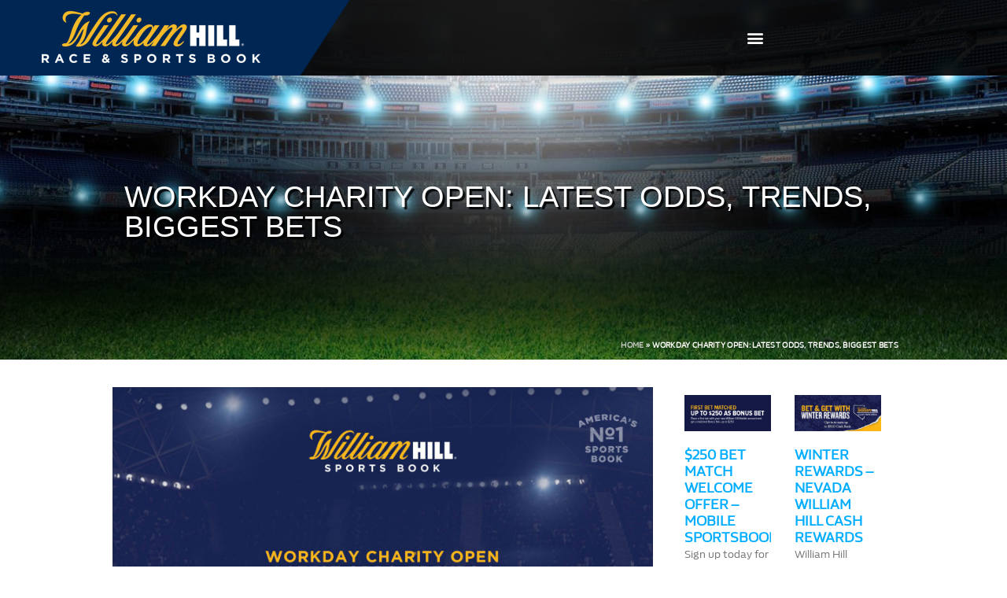

--- FILE ---
content_type: text/html; charset=UTF-8
request_url: https://www.williamhill.us/workday-charity-open-latest-odds-trends-biggest-bets/
body_size: 18375
content:
<!doctype html>
<html lang="en-US">
<head>
	<meta charset="UTF-8">
	<meta name="viewport" content="width=device-width, initial-scale=1">
	<link rel="profile" href="https://gmpg.org/xfn/11">
	<meta name='robots' content='index, follow, max-image-preview:large, max-snippet:-1, max-video-preview:-1' />
	<style>img:is([sizes="auto" i], [sizes^="auto," i]) { contain-intrinsic-size: 3000px 1500px }</style>
	
	<!-- This site is optimized with the Yoast SEO plugin v26.7 - https://yoast.com/wordpress/plugins/seo/ -->
	<title>Workday Charity Open: Latest Odds, Trends, Biggest Bets - William Hill US - The Home of Betting</title>
	<meta name="description" content="Workday Charity Open: Latest Odds, Trends, Biggest Bets - The first leg of the Muirfield Village Golf Club doubleheader is commencing soon, as the inaugural Workday Charity Open tees off tomorrow. The Workday" />
	<link rel="canonical" href="https://www.williamhill.us/workday-charity-open-latest-odds-trends-biggest-bets/" />
	<meta property="og:locale" content="en_US" />
	<meta property="og:type" content="article" />
	<meta property="og:title" content="Workday Charity Open: Latest Odds, Trends, Biggest Bets - William Hill US - The Home of Betting" />
	<meta property="og:description" content="Workday Charity Open: Latest Odds, Trends, Biggest Bets - The first leg of the Muirfield Village Golf Club doubleheader is commencing soon, as the inaugural Workday Charity Open tees off tomorrow. The Workday" />
	<meta property="og:url" content="https://www.williamhill.us/workday-charity-open-latest-odds-trends-biggest-bets/" />
	<meta property="og:site_name" content="William Hill US - The Home of Betting" />
	<meta property="article:publisher" content="https://www.facebook.com/WilliamHillUS" />
	<meta property="article:published_time" content="2020-07-08T18:57:28+00:00" />
	<meta property="article:modified_time" content="2020-07-08T18:57:29+00:00" />
	<meta property="og:image" content="https://www.williamhill.us/wp-content/uploads/2020/07/wdcoah78.jpg" />
	<meta property="og:image:width" content="1920" />
	<meta property="og:image:height" content="1080" />
	<meta property="og:image:type" content="image/jpeg" />
	<meta name="author" content="Ryan Oakes" />
	<meta name="twitter:card" content="summary_large_image" />
	<meta name="twitter:creator" content="@WilliamHillUS" />
	<meta name="twitter:site" content="@WilliamHillUS" />
	<meta name="twitter:label1" content="Written by" />
	<meta name="twitter:data1" content="Ryan Oakes" />
	<meta name="twitter:label2" content="Est. reading time" />
	<meta name="twitter:data2" content="2 minutes" />
	<script type="application/ld+json" class="yoast-schema-graph">{"@context":"https://schema.org","@graph":[{"@type":"Article","@id":"https://www.williamhill.us/workday-charity-open-latest-odds-trends-biggest-bets/#article","isPartOf":{"@id":"https://www.williamhill.us/workday-charity-open-latest-odds-trends-biggest-bets/"},"author":{"name":"Ryan Oakes","@id":"https://www.williamhill.us/#/schema/person/4c6b2c1c4dfd1453c9d80e441af8e171"},"headline":"Workday Charity Open: Latest Odds, Trends, Biggest Bets","datePublished":"2020-07-08T18:57:28+00:00","dateModified":"2020-07-08T18:57:29+00:00","mainEntityOfPage":{"@id":"https://www.williamhill.us/workday-charity-open-latest-odds-trends-biggest-bets/"},"wordCount":454,"publisher":{"@id":"https://www.williamhill.us/#organization"},"image":{"@id":"https://www.williamhill.us/workday-charity-open-latest-odds-trends-biggest-bets/#primaryimage"},"thumbnailUrl":"https://www.williamhill.us/wp-content/uploads/2020/07/wdcoah78.jpg","keywords":["PGA Tour odds","William Hill odds","Workday Charity Open","Workday Charity Open odds","Workday Charity Open trends"],"articleSection":["Odds &amp; Trends"],"inLanguage":"en-US"},{"@type":"WebPage","@id":"https://www.williamhill.us/workday-charity-open-latest-odds-trends-biggest-bets/","url":"https://www.williamhill.us/workday-charity-open-latest-odds-trends-biggest-bets/","name":"Workday Charity Open: Latest Odds, Trends, Biggest Bets - William Hill US - The Home of Betting","isPartOf":{"@id":"https://www.williamhill.us/#website"},"primaryImageOfPage":{"@id":"https://www.williamhill.us/workday-charity-open-latest-odds-trends-biggest-bets/#primaryimage"},"image":{"@id":"https://www.williamhill.us/workday-charity-open-latest-odds-trends-biggest-bets/#primaryimage"},"thumbnailUrl":"https://www.williamhill.us/wp-content/uploads/2020/07/wdcoah78.jpg","datePublished":"2020-07-08T18:57:28+00:00","dateModified":"2020-07-08T18:57:29+00:00","description":"Workday Charity Open: Latest Odds, Trends, Biggest Bets - The first leg of the Muirfield Village Golf Club doubleheader is commencing soon, as the inaugural Workday Charity Open tees off tomorrow. The Workday","breadcrumb":{"@id":"https://www.williamhill.us/workday-charity-open-latest-odds-trends-biggest-bets/#breadcrumb"},"inLanguage":"en-US","potentialAction":[{"@type":"ReadAction","target":["https://www.williamhill.us/workday-charity-open-latest-odds-trends-biggest-bets/"]}]},{"@type":"ImageObject","inLanguage":"en-US","@id":"https://www.williamhill.us/workday-charity-open-latest-odds-trends-biggest-bets/#primaryimage","url":"https://www.williamhill.us/wp-content/uploads/2020/07/wdcoah78.jpg","contentUrl":"https://www.williamhill.us/wp-content/uploads/2020/07/wdcoah78.jpg","width":1920,"height":1080},{"@type":"BreadcrumbList","@id":"https://www.williamhill.us/workday-charity-open-latest-odds-trends-biggest-bets/#breadcrumb","itemListElement":[{"@type":"ListItem","position":1,"name":"Home","item":"https://www.williamhill.us/"},{"@type":"ListItem","position":2,"name":"Workday Charity Open: Latest Odds, Trends, Biggest Bets"}]},{"@type":"WebSite","@id":"https://www.williamhill.us/#website","url":"https://www.williamhill.us/","name":"William Hill US - The Home of Betting","description":"Official site of William Hill US","publisher":{"@id":"https://www.williamhill.us/#organization"},"potentialAction":[{"@type":"SearchAction","target":{"@type":"EntryPoint","urlTemplate":"https://www.williamhill.us/?s={search_term_string}"},"query-input":{"@type":"PropertyValueSpecification","valueRequired":true,"valueName":"search_term_string"}}],"inLanguage":"en-US"},{"@type":"Organization","@id":"https://www.williamhill.us/#organization","name":"William Hill Sports Book US","url":"https://www.williamhill.us/","logo":{"@type":"ImageObject","inLanguage":"en-US","@id":"https://www.williamhill.us/#/schema/logo/image/","url":"https://www.williamhill.us/wp-content/uploads/2016/04/footerLogo.png","contentUrl":"https://www.williamhill.us/wp-content/uploads/2016/04/footerLogo.png","width":263,"height":77,"caption":"William Hill Sports Book US"},"image":{"@id":"https://www.williamhill.us/#/schema/logo/image/"},"sameAs":["https://www.facebook.com/WilliamHillUS","https://x.com/WilliamHillUS","https://www.instagram.com/williamhillus/","https://www.youtube.com/user/WilliamHillUSA"]},{"@type":"Person","@id":"https://www.williamhill.us/#/schema/person/4c6b2c1c4dfd1453c9d80e441af8e171","name":"Ryan Oakes","image":{"@type":"ImageObject","inLanguage":"en-US","@id":"https://www.williamhill.us/#/schema/person/image/","url":"https://secure.gravatar.com/avatar/aaaa1eff6999079dd14e1efe16b50f7a43730123f22f3a95b7269149af1cae34?s=96&d=mm&r=g","contentUrl":"https://secure.gravatar.com/avatar/aaaa1eff6999079dd14e1efe16b50f7a43730123f22f3a95b7269149af1cae34?s=96&d=mm&r=g","caption":"Ryan Oakes"},"url":"https://www.williamhill.us/author/roakes/"}]}</script>
	<!-- / Yoast SEO plugin. -->


<link rel="alternate" type="application/rss+xml" title="William Hill US - The Home of Betting &raquo; Feed" href="https://www.williamhill.us/feed/" />
<link rel="alternate" type="application/rss+xml" title="William Hill US - The Home of Betting &raquo; Comments Feed" href="https://www.williamhill.us/comments/feed/" />
<script>
window._wpemojiSettings = {"baseUrl":"https:\/\/s.w.org\/images\/core\/emoji\/16.0.1\/72x72\/","ext":".png","svgUrl":"https:\/\/s.w.org\/images\/core\/emoji\/16.0.1\/svg\/","svgExt":".svg","source":{"concatemoji":"https:\/\/www.williamhill.us\/wp-includes\/js\/wp-emoji-release.min.js?ver=6.8.3"}};
/*! This file is auto-generated */
!function(s,n){var o,i,e;function c(e){try{var t={supportTests:e,timestamp:(new Date).valueOf()};sessionStorage.setItem(o,JSON.stringify(t))}catch(e){}}function p(e,t,n){e.clearRect(0,0,e.canvas.width,e.canvas.height),e.fillText(t,0,0);var t=new Uint32Array(e.getImageData(0,0,e.canvas.width,e.canvas.height).data),a=(e.clearRect(0,0,e.canvas.width,e.canvas.height),e.fillText(n,0,0),new Uint32Array(e.getImageData(0,0,e.canvas.width,e.canvas.height).data));return t.every(function(e,t){return e===a[t]})}function u(e,t){e.clearRect(0,0,e.canvas.width,e.canvas.height),e.fillText(t,0,0);for(var n=e.getImageData(16,16,1,1),a=0;a<n.data.length;a++)if(0!==n.data[a])return!1;return!0}function f(e,t,n,a){switch(t){case"flag":return n(e,"\ud83c\udff3\ufe0f\u200d\u26a7\ufe0f","\ud83c\udff3\ufe0f\u200b\u26a7\ufe0f")?!1:!n(e,"\ud83c\udde8\ud83c\uddf6","\ud83c\udde8\u200b\ud83c\uddf6")&&!n(e,"\ud83c\udff4\udb40\udc67\udb40\udc62\udb40\udc65\udb40\udc6e\udb40\udc67\udb40\udc7f","\ud83c\udff4\u200b\udb40\udc67\u200b\udb40\udc62\u200b\udb40\udc65\u200b\udb40\udc6e\u200b\udb40\udc67\u200b\udb40\udc7f");case"emoji":return!a(e,"\ud83e\udedf")}return!1}function g(e,t,n,a){var r="undefined"!=typeof WorkerGlobalScope&&self instanceof WorkerGlobalScope?new OffscreenCanvas(300,150):s.createElement("canvas"),o=r.getContext("2d",{willReadFrequently:!0}),i=(o.textBaseline="top",o.font="600 32px Arial",{});return e.forEach(function(e){i[e]=t(o,e,n,a)}),i}function t(e){var t=s.createElement("script");t.src=e,t.defer=!0,s.head.appendChild(t)}"undefined"!=typeof Promise&&(o="wpEmojiSettingsSupports",i=["flag","emoji"],n.supports={everything:!0,everythingExceptFlag:!0},e=new Promise(function(e){s.addEventListener("DOMContentLoaded",e,{once:!0})}),new Promise(function(t){var n=function(){try{var e=JSON.parse(sessionStorage.getItem(o));if("object"==typeof e&&"number"==typeof e.timestamp&&(new Date).valueOf()<e.timestamp+604800&&"object"==typeof e.supportTests)return e.supportTests}catch(e){}return null}();if(!n){if("undefined"!=typeof Worker&&"undefined"!=typeof OffscreenCanvas&&"undefined"!=typeof URL&&URL.createObjectURL&&"undefined"!=typeof Blob)try{var e="postMessage("+g.toString()+"("+[JSON.stringify(i),f.toString(),p.toString(),u.toString()].join(",")+"));",a=new Blob([e],{type:"text/javascript"}),r=new Worker(URL.createObjectURL(a),{name:"wpTestEmojiSupports"});return void(r.onmessage=function(e){c(n=e.data),r.terminate(),t(n)})}catch(e){}c(n=g(i,f,p,u))}t(n)}).then(function(e){for(var t in e)n.supports[t]=e[t],n.supports.everything=n.supports.everything&&n.supports[t],"flag"!==t&&(n.supports.everythingExceptFlag=n.supports.everythingExceptFlag&&n.supports[t]);n.supports.everythingExceptFlag=n.supports.everythingExceptFlag&&!n.supports.flag,n.DOMReady=!1,n.readyCallback=function(){n.DOMReady=!0}}).then(function(){return e}).then(function(){var e;n.supports.everything||(n.readyCallback(),(e=n.source||{}).concatemoji?t(e.concatemoji):e.wpemoji&&e.twemoji&&(t(e.twemoji),t(e.wpemoji)))}))}((window,document),window._wpemojiSettings);
</script>
<style id='wp-emoji-styles-inline-css'>

	img.wp-smiley, img.emoji {
		display: inline !important;
		border: none !important;
		box-shadow: none !important;
		height: 1em !important;
		width: 1em !important;
		margin: 0 0.07em !important;
		vertical-align: -0.1em !important;
		background: none !important;
		padding: 0 !important;
	}
</style>
<link rel='stylesheet' id='wp-block-library-css' href='https://www.williamhill.us/wp-includes/css/dist/block-library/style.min.css?ver=6.8.3' media='all' />
<style id='global-styles-inline-css'>
:root{--wp--preset--aspect-ratio--square: 1;--wp--preset--aspect-ratio--4-3: 4/3;--wp--preset--aspect-ratio--3-4: 3/4;--wp--preset--aspect-ratio--3-2: 3/2;--wp--preset--aspect-ratio--2-3: 2/3;--wp--preset--aspect-ratio--16-9: 16/9;--wp--preset--aspect-ratio--9-16: 9/16;--wp--preset--color--black: #000000;--wp--preset--color--cyan-bluish-gray: #abb8c3;--wp--preset--color--white: #ffffff;--wp--preset--color--pale-pink: #f78da7;--wp--preset--color--vivid-red: #cf2e2e;--wp--preset--color--luminous-vivid-orange: #ff6900;--wp--preset--color--luminous-vivid-amber: #fcb900;--wp--preset--color--light-green-cyan: #7bdcb5;--wp--preset--color--vivid-green-cyan: #00d084;--wp--preset--color--pale-cyan-blue: #8ed1fc;--wp--preset--color--vivid-cyan-blue: #0693e3;--wp--preset--color--vivid-purple: #9b51e0;--wp--preset--gradient--vivid-cyan-blue-to-vivid-purple: linear-gradient(135deg,rgba(6,147,227,1) 0%,rgb(155,81,224) 100%);--wp--preset--gradient--light-green-cyan-to-vivid-green-cyan: linear-gradient(135deg,rgb(122,220,180) 0%,rgb(0,208,130) 100%);--wp--preset--gradient--luminous-vivid-amber-to-luminous-vivid-orange: linear-gradient(135deg,rgba(252,185,0,1) 0%,rgba(255,105,0,1) 100%);--wp--preset--gradient--luminous-vivid-orange-to-vivid-red: linear-gradient(135deg,rgba(255,105,0,1) 0%,rgb(207,46,46) 100%);--wp--preset--gradient--very-light-gray-to-cyan-bluish-gray: linear-gradient(135deg,rgb(238,238,238) 0%,rgb(169,184,195) 100%);--wp--preset--gradient--cool-to-warm-spectrum: linear-gradient(135deg,rgb(74,234,220) 0%,rgb(151,120,209) 20%,rgb(207,42,186) 40%,rgb(238,44,130) 60%,rgb(251,105,98) 80%,rgb(254,248,76) 100%);--wp--preset--gradient--blush-light-purple: linear-gradient(135deg,rgb(255,206,236) 0%,rgb(152,150,240) 100%);--wp--preset--gradient--blush-bordeaux: linear-gradient(135deg,rgb(254,205,165) 0%,rgb(254,45,45) 50%,rgb(107,0,62) 100%);--wp--preset--gradient--luminous-dusk: linear-gradient(135deg,rgb(255,203,112) 0%,rgb(199,81,192) 50%,rgb(65,88,208) 100%);--wp--preset--gradient--pale-ocean: linear-gradient(135deg,rgb(255,245,203) 0%,rgb(182,227,212) 50%,rgb(51,167,181) 100%);--wp--preset--gradient--electric-grass: linear-gradient(135deg,rgb(202,248,128) 0%,rgb(113,206,126) 100%);--wp--preset--gradient--midnight: linear-gradient(135deg,rgb(2,3,129) 0%,rgb(40,116,252) 100%);--wp--preset--font-size--small: 13px;--wp--preset--font-size--medium: 20px;--wp--preset--font-size--large: 36px;--wp--preset--font-size--x-large: 42px;--wp--preset--spacing--20: 0.44rem;--wp--preset--spacing--30: 0.67rem;--wp--preset--spacing--40: 1rem;--wp--preset--spacing--50: 1.5rem;--wp--preset--spacing--60: 2.25rem;--wp--preset--spacing--70: 3.38rem;--wp--preset--spacing--80: 5.06rem;--wp--preset--shadow--natural: 6px 6px 9px rgba(0, 0, 0, 0.2);--wp--preset--shadow--deep: 12px 12px 50px rgba(0, 0, 0, 0.4);--wp--preset--shadow--sharp: 6px 6px 0px rgba(0, 0, 0, 0.2);--wp--preset--shadow--outlined: 6px 6px 0px -3px rgba(255, 255, 255, 1), 6px 6px rgba(0, 0, 0, 1);--wp--preset--shadow--crisp: 6px 6px 0px rgba(0, 0, 0, 1);}:root { --wp--style--global--content-size: 800px;--wp--style--global--wide-size: 1200px; }:where(body) { margin: 0; }.wp-site-blocks > .alignleft { float: left; margin-right: 2em; }.wp-site-blocks > .alignright { float: right; margin-left: 2em; }.wp-site-blocks > .aligncenter { justify-content: center; margin-left: auto; margin-right: auto; }:where(.wp-site-blocks) > * { margin-block-start: 24px; margin-block-end: 0; }:where(.wp-site-blocks) > :first-child { margin-block-start: 0; }:where(.wp-site-blocks) > :last-child { margin-block-end: 0; }:root { --wp--style--block-gap: 24px; }:root :where(.is-layout-flow) > :first-child{margin-block-start: 0;}:root :where(.is-layout-flow) > :last-child{margin-block-end: 0;}:root :where(.is-layout-flow) > *{margin-block-start: 24px;margin-block-end: 0;}:root :where(.is-layout-constrained) > :first-child{margin-block-start: 0;}:root :where(.is-layout-constrained) > :last-child{margin-block-end: 0;}:root :where(.is-layout-constrained) > *{margin-block-start: 24px;margin-block-end: 0;}:root :where(.is-layout-flex){gap: 24px;}:root :where(.is-layout-grid){gap: 24px;}.is-layout-flow > .alignleft{float: left;margin-inline-start: 0;margin-inline-end: 2em;}.is-layout-flow > .alignright{float: right;margin-inline-start: 2em;margin-inline-end: 0;}.is-layout-flow > .aligncenter{margin-left: auto !important;margin-right: auto !important;}.is-layout-constrained > .alignleft{float: left;margin-inline-start: 0;margin-inline-end: 2em;}.is-layout-constrained > .alignright{float: right;margin-inline-start: 2em;margin-inline-end: 0;}.is-layout-constrained > .aligncenter{margin-left: auto !important;margin-right: auto !important;}.is-layout-constrained > :where(:not(.alignleft):not(.alignright):not(.alignfull)){max-width: var(--wp--style--global--content-size);margin-left: auto !important;margin-right: auto !important;}.is-layout-constrained > .alignwide{max-width: var(--wp--style--global--wide-size);}body .is-layout-flex{display: flex;}.is-layout-flex{flex-wrap: wrap;align-items: center;}.is-layout-flex > :is(*, div){margin: 0;}body .is-layout-grid{display: grid;}.is-layout-grid > :is(*, div){margin: 0;}body{padding-top: 0px;padding-right: 0px;padding-bottom: 0px;padding-left: 0px;}a:where(:not(.wp-element-button)){text-decoration: underline;}:root :where(.wp-element-button, .wp-block-button__link){background-color: #32373c;border-width: 0;color: #fff;font-family: inherit;font-size: inherit;line-height: inherit;padding: calc(0.667em + 2px) calc(1.333em + 2px);text-decoration: none;}.has-black-color{color: var(--wp--preset--color--black) !important;}.has-cyan-bluish-gray-color{color: var(--wp--preset--color--cyan-bluish-gray) !important;}.has-white-color{color: var(--wp--preset--color--white) !important;}.has-pale-pink-color{color: var(--wp--preset--color--pale-pink) !important;}.has-vivid-red-color{color: var(--wp--preset--color--vivid-red) !important;}.has-luminous-vivid-orange-color{color: var(--wp--preset--color--luminous-vivid-orange) !important;}.has-luminous-vivid-amber-color{color: var(--wp--preset--color--luminous-vivid-amber) !important;}.has-light-green-cyan-color{color: var(--wp--preset--color--light-green-cyan) !important;}.has-vivid-green-cyan-color{color: var(--wp--preset--color--vivid-green-cyan) !important;}.has-pale-cyan-blue-color{color: var(--wp--preset--color--pale-cyan-blue) !important;}.has-vivid-cyan-blue-color{color: var(--wp--preset--color--vivid-cyan-blue) !important;}.has-vivid-purple-color{color: var(--wp--preset--color--vivid-purple) !important;}.has-black-background-color{background-color: var(--wp--preset--color--black) !important;}.has-cyan-bluish-gray-background-color{background-color: var(--wp--preset--color--cyan-bluish-gray) !important;}.has-white-background-color{background-color: var(--wp--preset--color--white) !important;}.has-pale-pink-background-color{background-color: var(--wp--preset--color--pale-pink) !important;}.has-vivid-red-background-color{background-color: var(--wp--preset--color--vivid-red) !important;}.has-luminous-vivid-orange-background-color{background-color: var(--wp--preset--color--luminous-vivid-orange) !important;}.has-luminous-vivid-amber-background-color{background-color: var(--wp--preset--color--luminous-vivid-amber) !important;}.has-light-green-cyan-background-color{background-color: var(--wp--preset--color--light-green-cyan) !important;}.has-vivid-green-cyan-background-color{background-color: var(--wp--preset--color--vivid-green-cyan) !important;}.has-pale-cyan-blue-background-color{background-color: var(--wp--preset--color--pale-cyan-blue) !important;}.has-vivid-cyan-blue-background-color{background-color: var(--wp--preset--color--vivid-cyan-blue) !important;}.has-vivid-purple-background-color{background-color: var(--wp--preset--color--vivid-purple) !important;}.has-black-border-color{border-color: var(--wp--preset--color--black) !important;}.has-cyan-bluish-gray-border-color{border-color: var(--wp--preset--color--cyan-bluish-gray) !important;}.has-white-border-color{border-color: var(--wp--preset--color--white) !important;}.has-pale-pink-border-color{border-color: var(--wp--preset--color--pale-pink) !important;}.has-vivid-red-border-color{border-color: var(--wp--preset--color--vivid-red) !important;}.has-luminous-vivid-orange-border-color{border-color: var(--wp--preset--color--luminous-vivid-orange) !important;}.has-luminous-vivid-amber-border-color{border-color: var(--wp--preset--color--luminous-vivid-amber) !important;}.has-light-green-cyan-border-color{border-color: var(--wp--preset--color--light-green-cyan) !important;}.has-vivid-green-cyan-border-color{border-color: var(--wp--preset--color--vivid-green-cyan) !important;}.has-pale-cyan-blue-border-color{border-color: var(--wp--preset--color--pale-cyan-blue) !important;}.has-vivid-cyan-blue-border-color{border-color: var(--wp--preset--color--vivid-cyan-blue) !important;}.has-vivid-purple-border-color{border-color: var(--wp--preset--color--vivid-purple) !important;}.has-vivid-cyan-blue-to-vivid-purple-gradient-background{background: var(--wp--preset--gradient--vivid-cyan-blue-to-vivid-purple) !important;}.has-light-green-cyan-to-vivid-green-cyan-gradient-background{background: var(--wp--preset--gradient--light-green-cyan-to-vivid-green-cyan) !important;}.has-luminous-vivid-amber-to-luminous-vivid-orange-gradient-background{background: var(--wp--preset--gradient--luminous-vivid-amber-to-luminous-vivid-orange) !important;}.has-luminous-vivid-orange-to-vivid-red-gradient-background{background: var(--wp--preset--gradient--luminous-vivid-orange-to-vivid-red) !important;}.has-very-light-gray-to-cyan-bluish-gray-gradient-background{background: var(--wp--preset--gradient--very-light-gray-to-cyan-bluish-gray) !important;}.has-cool-to-warm-spectrum-gradient-background{background: var(--wp--preset--gradient--cool-to-warm-spectrum) !important;}.has-blush-light-purple-gradient-background{background: var(--wp--preset--gradient--blush-light-purple) !important;}.has-blush-bordeaux-gradient-background{background: var(--wp--preset--gradient--blush-bordeaux) !important;}.has-luminous-dusk-gradient-background{background: var(--wp--preset--gradient--luminous-dusk) !important;}.has-pale-ocean-gradient-background{background: var(--wp--preset--gradient--pale-ocean) !important;}.has-electric-grass-gradient-background{background: var(--wp--preset--gradient--electric-grass) !important;}.has-midnight-gradient-background{background: var(--wp--preset--gradient--midnight) !important;}.has-small-font-size{font-size: var(--wp--preset--font-size--small) !important;}.has-medium-font-size{font-size: var(--wp--preset--font-size--medium) !important;}.has-large-font-size{font-size: var(--wp--preset--font-size--large) !important;}.has-x-large-font-size{font-size: var(--wp--preset--font-size--x-large) !important;}
:root :where(.wp-block-pullquote){font-size: 1.5em;line-height: 1.6;}
</style>
<link rel='stylesheet' id='hello-elementor-css' href='https://www.williamhill.us/wp-content/themes/hello-elementor/style.min.css?ver=3.3.0' media='all' />
<link rel='stylesheet' id='hello-elementor-child-css' href='https://www.williamhill.us/wp-content/themes/WHUS/style.css?ver=1.0.0' media='all' />
<link rel='stylesheet' id='hello-elementor-theme-style-css' href='https://www.williamhill.us/wp-content/themes/hello-elementor/theme.min.css?ver=3.3.0' media='all' />
<link rel='stylesheet' id='hello-elementor-header-footer-css' href='https://www.williamhill.us/wp-content/themes/hello-elementor/header-footer.min.css?ver=3.3.0' media='all' />
<link rel='stylesheet' id='elementor-frontend-css' href='https://www.williamhill.us/wp-content/uploads/elementor/css/custom-frontend.min.css?ver=1768802570' media='all' />
<link rel='stylesheet' id='widget-image-css' href='https://www.williamhill.us/wp-content/plugins/elementor/assets/css/widget-image.min.css?ver=3.32.4' media='all' />
<link rel='stylesheet' id='widget-nav-menu-css' href='https://www.williamhill.us/wp-content/uploads/elementor/css/custom-pro-widget-nav-menu.min.css?ver=1768802570' media='all' />
<link rel='stylesheet' id='widget-search-form-css' href='https://www.williamhill.us/wp-content/plugins/elementor-pro/assets/css/widget-search-form.min.css?ver=3.28.1' media='all' />
<link rel='stylesheet' id='elementor-icons-shared-0-css' href='https://www.williamhill.us/wp-content/plugins/elementor/assets/lib/font-awesome/css/fontawesome.min.css?ver=5.15.3' media='all' />
<link rel='stylesheet' id='elementor-icons-fa-solid-css' href='https://www.williamhill.us/wp-content/plugins/elementor/assets/lib/font-awesome/css/solid.min.css?ver=5.15.3' media='all' />
<link rel='stylesheet' id='widget-social-icons-css' href='https://www.williamhill.us/wp-content/plugins/elementor/assets/css/widget-social-icons.min.css?ver=3.32.4' media='all' />
<link rel='stylesheet' id='e-apple-webkit-css' href='https://www.williamhill.us/wp-content/uploads/elementor/css/custom-apple-webkit.min.css?ver=1768802570' media='all' />
<link rel='stylesheet' id='widget-heading-css' href='https://www.williamhill.us/wp-content/plugins/elementor/assets/css/widget-heading.min.css?ver=3.32.4' media='all' />
<link rel='stylesheet' id='widget-breadcrumbs-css' href='https://www.williamhill.us/wp-content/plugins/elementor-pro/assets/css/widget-breadcrumbs.min.css?ver=3.28.1' media='all' />
<link rel='stylesheet' id='widget-post-info-css' href='https://www.williamhill.us/wp-content/plugins/elementor-pro/assets/css/widget-post-info.min.css?ver=3.28.1' media='all' />
<link rel='stylesheet' id='widget-icon-list-css' href='https://www.williamhill.us/wp-content/uploads/elementor/css/custom-widget-icon-list.min.css?ver=1768802570' media='all' />
<link rel='stylesheet' id='elementor-icons-fa-regular-css' href='https://www.williamhill.us/wp-content/plugins/elementor/assets/lib/font-awesome/css/regular.min.css?ver=5.15.3' media='all' />
<link rel='stylesheet' id='e-popup-css' href='https://www.williamhill.us/wp-content/plugins/elementor-pro/assets/css/conditionals/popup.min.css?ver=3.28.1' media='all' />
<link rel='stylesheet' id='elementor-icons-css' href='https://www.williamhill.us/wp-content/plugins/elementor/assets/lib/eicons/css/elementor-icons.min.css?ver=5.44.0' media='all' />
<link rel='stylesheet' id='elementor-post-134398-css' href='https://www.williamhill.us/wp-content/uploads/elementor/css/post-134398.css?ver=1768802570' media='all' />
<link rel='stylesheet' id='elementor-post-109558-css' href='https://www.williamhill.us/wp-content/uploads/elementor/css/post-109558.css?ver=1768802570' media='all' />
<link rel='stylesheet' id='elementor-post-109606-css' href='https://www.williamhill.us/wp-content/uploads/elementor/css/post-109606.css?ver=1768802570' media='all' />
<link rel='stylesheet' id='elementor-post-109661-css' href='https://www.williamhill.us/wp-content/uploads/elementor/css/post-109661.css?ver=1768802573' media='all' />
<link rel='stylesheet' id='elementor-post-138018-css' href='https://www.williamhill.us/wp-content/uploads/elementor/css/post-138018.css?ver=1768802570' media='all' />
<link rel='stylesheet' id='elementor-icons-fa-brands-css' href='https://www.williamhill.us/wp-content/plugins/elementor/assets/lib/font-awesome/css/brands.min.css?ver=5.15.3' media='all' />
<script src="https://www.williamhill.us/wp-includes/js/jquery/jquery.min.js?ver=3.7.1" id="jquery-core-js"></script>
<script src="https://www.williamhill.us/wp-includes/js/jquery/jquery-migrate.min.js?ver=3.4.1" id="jquery-migrate-js"></script>
<script src="https://www.williamhill.us/wp-content/themes/WHUS/js/main.js?ver=1692831961" id="custom_script-js"></script>
<link rel="https://api.w.org/" href="https://www.williamhill.us/wp-json/" /><link rel="alternate" title="JSON" type="application/json" href="https://www.williamhill.us/wp-json/wp/v2/posts/138077" /><link rel="EditURI" type="application/rsd+xml" title="RSD" href="https://www.williamhill.us/xmlrpc.php?rsd" />
<meta name="generator" content="WordPress 6.8.3" />
<link rel='shortlink' href='https://www.williamhill.us/?p=138077' />
<link rel="alternate" title="oEmbed (JSON)" type="application/json+oembed" href="https://www.williamhill.us/wp-json/oembed/1.0/embed?url=https%3A%2F%2Fwww.williamhill.us%2Fworkday-charity-open-latest-odds-trends-biggest-bets%2F" />
<link rel="alternate" title="oEmbed (XML)" type="text/xml+oembed" href="https://www.williamhill.us/wp-json/oembed/1.0/embed?url=https%3A%2F%2Fwww.williamhill.us%2Fworkday-charity-open-latest-odds-trends-biggest-bets%2F&#038;format=xml" />
    
    <!-- Google Tag Manager -->
<script>(function(w,d,s,l,i){w[l]=w[l]||[];w[l].push({'gtm.start':
new Date().getTime(),event:'gtm.js'});var f=d.getElementsByTagName(s)[0],
j=d.createElement(s),dl=l!='dataLayer'?'&l='+l:'';j.async=true;j.src=
'https://www.googletagmanager.com/gtm.js?id='+i+dl;f.parentNode.insertBefore(j,f);
})(window,document,'script','dataLayer','GTM-NCBLJP2');</script>
<!-- End Google Tag Manager -->

<!-- Google Tag Manager -->
<script>(function(w,d,s,l,i){w[l]=w[l]||[];w[l].push({'gtm.start':
new Date().getTime(),event:'gtm.js'});var f=d.getElementsByTagName(s)[0],
j=d.createElement(s),dl=l!='dataLayer'?'&l='+l:'';j.async=true;j.src=
'https://www.googletagmanager.com/gtm.js?id='+i+dl+ '&gtm_auth=NB8y2-jeuVu6lAeX3j4wkQ&gtm_preview=env-2&gtm_cookies_win=x';f.parentNode.insertBefore(j,f);
})(window,document,'script','dataLayer','GTM-PTKQK2T');</script>
<!-- End Google Tag Manager —>
    
	 <!-- Global site tag (gtag.js) - Google Analytics -->
<script async src="https://www.googletagmanager.com/gtag/js?id=UA-70669302-1"></script>
<script>
  window.dataLayer = window.dataLayer || [];
  function gtag(){dataLayer.push(arguments);}
  gtag('js', new Date());

  gtag('config', 'UA-70669302-1');
</script>


<!-- Facebook Pixel Code -->
<script>
!function(f,b,e,v,n,t,s)
{if(f.fbq)return;n=f.fbq=function(){n.callMethod?
n.callMethod.apply(n,arguments):n.queue.push(arguments)};
if(!f._fbq)f._fbq=n;n.push=n;n.loaded=!0;n.version='2.0';
n.queue=[];t=b.createElement(e);t.async=!0;
t.src=v;s=b.getElementsByTagName(e)[0];
s.parentNode.insertBefore(t,s)}(window,document,'script',
'https://connect.facebook.net/en_US/fbevents.js');
 fbq('init', '1894491380863435'); 
fbq('track', 'PageView');
</script>
<noscript>
 <img height="1" width="1" 
src="https://www.facebook.com/tr?id=1894491380863435&ev=PageView
&noscript=1"/>
</noscript>
<!-- End Facebook Pixel Code -->
        <meta name="generator" content="Elementor 3.32.4; features: additional_custom_breakpoints; settings: css_print_method-external, google_font-disabled, font_display-auto">
			<style>
				.e-con.e-parent:nth-of-type(n+4):not(.e-lazyloaded):not(.e-no-lazyload),
				.e-con.e-parent:nth-of-type(n+4):not(.e-lazyloaded):not(.e-no-lazyload) * {
					background-image: none !important;
				}
				@media screen and (max-height: 1024px) {
					.e-con.e-parent:nth-of-type(n+3):not(.e-lazyloaded):not(.e-no-lazyload),
					.e-con.e-parent:nth-of-type(n+3):not(.e-lazyloaded):not(.e-no-lazyload) * {
						background-image: none !important;
					}
				}
				@media screen and (max-height: 640px) {
					.e-con.e-parent:nth-of-type(n+2):not(.e-lazyloaded):not(.e-no-lazyload),
					.e-con.e-parent:nth-of-type(n+2):not(.e-lazyloaded):not(.e-no-lazyload) * {
						background-image: none !important;
					}
				}
			</style>
						<meta name="theme-color" content="#23242B">
			<link rel="icon" href="https://www.williamhill.us/wp-content/uploads/2019/06/Fav-400-150x150.jpg" sizes="32x32" />
<link rel="icon" href="https://www.williamhill.us/wp-content/uploads/2019/06/Fav-400-300x300.jpg" sizes="192x192" />
<link rel="apple-touch-icon" href="https://www.williamhill.us/wp-content/uploads/2019/06/Fav-400-300x300.jpg" />
<meta name="msapplication-TileImage" content="https://www.williamhill.us/wp-content/uploads/2019/06/Fav-400-300x300.jpg" />
</head>
<body class="wp-singular post-template-default single single-post postid-138077 single-format-standard wp-custom-logo wp-embed-responsive wp-theme-hello-elementor wp-child-theme-WHUS theme-default elementor-default elementor-kit-134398 elementor-page-109661">


<a class="skip-link screen-reader-text" href="#content">Skip to content</a>

		<div data-elementor-type="header" data-elementor-id="109558" class="elementor elementor-109558 elementor-location-header" data-elementor-post-type="elementor_library">
					<header class="elementor-section elementor-top-section elementor-element elementor-element-70a478de elementor-section-full_width elementor-section-content-middle elementor-section-stretched elementor-section-height-default elementor-section-height-default" data-id="70a478de" data-element_type="section" id="mainnav" data-settings="{&quot;background_background&quot;:&quot;classic&quot;,&quot;stretch_section&quot;:&quot;section-stretched&quot;}">
						<div class="elementor-container elementor-column-gap-default">
					<div class="elementor-column elementor-col-33 elementor-top-column elementor-element elementor-element-70cb7dbb" data-id="70cb7dbb" data-element_type="column">
			<div class="elementor-widget-wrap elementor-element-populated">
						<div class="elementor-element elementor-element-ddb8784 elementor-widget elementor-widget-theme-site-logo elementor-widget-image" data-id="ddb8784" data-element_type="widget" data-widget_type="theme-site-logo.default">
				<div class="elementor-widget-container">
											<a href="https://www.williamhill.us">
			<img width="447" height="96" src="https://www.williamhill.us/wp-content/uploads/2019/09/WIlliam-Hill-US-Race-Sports-Book-Main-logo.png" class="attachment-full size-full wp-image-121413" alt="" srcset="https://www.williamhill.us/wp-content/uploads/2019/09/WIlliam-Hill-US-Race-Sports-Book-Main-logo.png 447w, https://www.williamhill.us/wp-content/uploads/2019/09/WIlliam-Hill-US-Race-Sports-Book-Main-logo-300x64.png 300w" sizes="(max-width: 447px) 100vw, 447px" />				</a>
											</div>
				</div>
					</div>
		</div>
				<div class="elementor-column elementor-col-33 elementor-top-column elementor-element elementor-element-4ce5c532" data-id="4ce5c532" data-element_type="column">
			<div class="elementor-widget-wrap elementor-element-populated">
						<div class="elementor-element elementor-element-1dad84b6 elementor-nav-menu__align-end elementor-nav-menu--stretch elementor-nav-menu--dropdown-tablet elementor-nav-menu__text-align-aside elementor-nav-menu--toggle elementor-nav-menu--burger elementor-widget elementor-widget-nav-menu" data-id="1dad84b6" data-element_type="widget" id="mainNavMenu" data-settings="{&quot;full_width&quot;:&quot;stretch&quot;,&quot;submenu_icon&quot;:{&quot;value&quot;:&quot;&lt;i class=\&quot;\&quot;&gt;&lt;\/i&gt;&quot;,&quot;library&quot;:&quot;&quot;},&quot;layout&quot;:&quot;horizontal&quot;,&quot;toggle&quot;:&quot;burger&quot;}" data-widget_type="nav-menu.default">
				<div class="elementor-widget-container">
								<nav aria-label="Menu" class="elementor-nav-menu--main elementor-nav-menu__container elementor-nav-menu--layout-horizontal e--pointer-none">
				<ul id="menu-1-1dad84b6" class="elementor-nav-menu"><li class="menu-item menu-item-type-post_type menu-item-object-page menu-item-home menu-item-7390"><a href="https://www.williamhill.us/" class="elementor-item">Home</a></li>
<li class="menu-item menu-item-type-post_type menu-item-object-page menu-item-has-children menu-item-7376"><a href="https://www.williamhill.us/mobile/" class="elementor-item">Mobile</a>
<ul class="sub-menu elementor-nav-menu--dropdown">
	<li class="menu-item menu-item-type-post_type menu-item-object-page menu-item-35388"><a href="https://www.williamhill.us/mobile/" class="elementor-sub-item">Get Started</a></li>
	<li class="menu-item menu-item-type-post_type menu-item-object-page menu-item-179556"><a href="https://www.williamhill.us/app/how-to-fund-nevada/" class="elementor-sub-item">How To Fund</a></li>
</ul>
</li>
<li class="menu-item menu-item-type-post_type menu-item-object-page menu-item-7377"><a href="https://www.williamhill.us/find-a-location/" class="elementor-item">Find a Location</a></li>
<li class="menu-item menu-item-type-post_type menu-item-object-page menu-item-has-children menu-item-7389"><a href="https://www.williamhill.us/wagering-menu/" class="elementor-item">Wagering Menu</a>
<ul class="sub-menu elementor-nav-menu--dropdown">
	<li class="menu-item menu-item-type-post_type menu-item-object-page menu-item-8996"><a href="https://www.williamhill.us/wagering-menu/" class="elementor-sub-item">Wagering Menu</a></li>
	<li class="menu-item menu-item-type-post_type menu-item-object-page menu-item-8956"><a href="https://www.williamhill.us/inplay/" class="elementor-sub-item">InPlay Schedule</a></li>
	<li class="menu-item menu-item-type-post_type menu-item-object-page menu-item-9466"><a href="https://www.williamhill.us/parlay-card-menu/" class="elementor-sub-item">Parlay Cards Menu</a></li>
	<li class="menu-item menu-item-type-taxonomy menu-item-object-category current-post-ancestor current-menu-parent current-post-parent menu-item-193872"><a href="https://www.williamhill.us/category/odds-and-ends/" class="elementor-sub-item">Odds &amp; Trends</a></li>
	<li class="menu-item menu-item-type-post_type menu-item-object-page menu-item-9476"><a href="https://www.williamhill.us/virtual-racing/" class="elementor-sub-item">Virtual Racing</a></li>
	<li class="menu-item menu-item-type-post_type menu-item-object-page menu-item-7375"><a href="https://www.williamhill.us/how-to-bet/" class="elementor-sub-item">How To Bet</a></li>
</ul>
</li>
<li class="menu-item menu-item-type-custom menu-item-object-custom menu-item-has-children menu-item-35927"><a href="#" class="elementor-item elementor-item-anchor">Contests &#038; Promos</a>
<ul class="sub-menu elementor-nav-menu--dropdown">
	<li class="menu-item menu-item-type-post_type menu-item-object-page menu-item-198217"><a href="https://www.williamhill.us/nevada-contests-promos/" class="elementor-sub-item">Nevada</a></li>
	<li class="menu-item menu-item-type-custom menu-item-object-custom menu-item-190005"><a href="https://www.williamhill.com/us/ia/us-promos/offers" class="elementor-sub-item">Iowa</a></li>
</ul>
</li>
<li class="menu-item menu-item-type-custom menu-item-object-custom menu-item-has-children menu-item-33863"><a href="#" class="elementor-item elementor-item-anchor">Rewards Club</a>
<ul class="sub-menu elementor-nav-menu--dropdown">
	<li class="menu-item menu-item-type-post_type menu-item-object-page menu-item-33862"><a href="https://www.williamhill.us/william-hill-rewards-club/" class="elementor-sub-item">Nevada</a></li>
	<li class="menu-item menu-item-type-post_type menu-item-object-page menu-item-115318"><a href="https://www.williamhill.us/william-hill-rewards-club-iowa/" class="elementor-sub-item">Iowa</a></li>
</ul>
</li>
<li class="menu-item menu-item-type-custom menu-item-object-custom menu-item-has-children menu-item-31592"><a href="#" class="elementor-item elementor-item-anchor">Racing</a>
<ul class="sub-menu elementor-nav-menu--dropdown">
	<li class="menu-item menu-item-type-post_type menu-item-object-page menu-item-7378"><a href="https://www.williamhill.us/racing/" class="elementor-sub-item">Nevada</a></li>
</ul>
</li>
<li class="menu-item menu-item-type-custom menu-item-object-custom menu-item-has-children menu-item-193873"><a href="#" class="elementor-item elementor-item-anchor">Media</a>
<ul class="sub-menu elementor-nav-menu--dropdown">
	<li class="menu-item menu-item-type-custom menu-item-object-custom menu-item-193875"><a href="https://www.williamhill.us/corporate/media-hits/" class="elementor-sub-item">Media Hits</a></li>
	<li class="menu-item menu-item-type-post_type menu-item-object-page menu-item-193874"><a href="https://www.williamhill.us/corporate/press-releases/" class="elementor-sub-item">Press Releases</a></li>
</ul>
</li>
</ul>			</nav>
					<div class="elementor-menu-toggle" role="button" tabindex="0" aria-label="Menu Toggle" aria-expanded="false">
			<i aria-hidden="true" role="presentation" class="elementor-menu-toggle__icon--open eicon-menu-bar"></i><i aria-hidden="true" role="presentation" class="elementor-menu-toggle__icon--close eicon-close"></i>		</div>
					<nav class="elementor-nav-menu--dropdown elementor-nav-menu__container" aria-hidden="true">
				<ul id="menu-2-1dad84b6" class="elementor-nav-menu"><li class="menu-item menu-item-type-post_type menu-item-object-page menu-item-home menu-item-7390"><a href="https://www.williamhill.us/" class="elementor-item" tabindex="-1">Home</a></li>
<li class="menu-item menu-item-type-post_type menu-item-object-page menu-item-has-children menu-item-7376"><a href="https://www.williamhill.us/mobile/" class="elementor-item" tabindex="-1">Mobile</a>
<ul class="sub-menu elementor-nav-menu--dropdown">
	<li class="menu-item menu-item-type-post_type menu-item-object-page menu-item-35388"><a href="https://www.williamhill.us/mobile/" class="elementor-sub-item" tabindex="-1">Get Started</a></li>
	<li class="menu-item menu-item-type-post_type menu-item-object-page menu-item-179556"><a href="https://www.williamhill.us/app/how-to-fund-nevada/" class="elementor-sub-item" tabindex="-1">How To Fund</a></li>
</ul>
</li>
<li class="menu-item menu-item-type-post_type menu-item-object-page menu-item-7377"><a href="https://www.williamhill.us/find-a-location/" class="elementor-item" tabindex="-1">Find a Location</a></li>
<li class="menu-item menu-item-type-post_type menu-item-object-page menu-item-has-children menu-item-7389"><a href="https://www.williamhill.us/wagering-menu/" class="elementor-item" tabindex="-1">Wagering Menu</a>
<ul class="sub-menu elementor-nav-menu--dropdown">
	<li class="menu-item menu-item-type-post_type menu-item-object-page menu-item-8996"><a href="https://www.williamhill.us/wagering-menu/" class="elementor-sub-item" tabindex="-1">Wagering Menu</a></li>
	<li class="menu-item menu-item-type-post_type menu-item-object-page menu-item-8956"><a href="https://www.williamhill.us/inplay/" class="elementor-sub-item" tabindex="-1">InPlay Schedule</a></li>
	<li class="menu-item menu-item-type-post_type menu-item-object-page menu-item-9466"><a href="https://www.williamhill.us/parlay-card-menu/" class="elementor-sub-item" tabindex="-1">Parlay Cards Menu</a></li>
	<li class="menu-item menu-item-type-taxonomy menu-item-object-category current-post-ancestor current-menu-parent current-post-parent menu-item-193872"><a href="https://www.williamhill.us/category/odds-and-ends/" class="elementor-sub-item" tabindex="-1">Odds &amp; Trends</a></li>
	<li class="menu-item menu-item-type-post_type menu-item-object-page menu-item-9476"><a href="https://www.williamhill.us/virtual-racing/" class="elementor-sub-item" tabindex="-1">Virtual Racing</a></li>
	<li class="menu-item menu-item-type-post_type menu-item-object-page menu-item-7375"><a href="https://www.williamhill.us/how-to-bet/" class="elementor-sub-item" tabindex="-1">How To Bet</a></li>
</ul>
</li>
<li class="menu-item menu-item-type-custom menu-item-object-custom menu-item-has-children menu-item-35927"><a href="#" class="elementor-item elementor-item-anchor" tabindex="-1">Contests &#038; Promos</a>
<ul class="sub-menu elementor-nav-menu--dropdown">
	<li class="menu-item menu-item-type-post_type menu-item-object-page menu-item-198217"><a href="https://www.williamhill.us/nevada-contests-promos/" class="elementor-sub-item" tabindex="-1">Nevada</a></li>
	<li class="menu-item menu-item-type-custom menu-item-object-custom menu-item-190005"><a href="https://www.williamhill.com/us/ia/us-promos/offers" class="elementor-sub-item" tabindex="-1">Iowa</a></li>
</ul>
</li>
<li class="menu-item menu-item-type-custom menu-item-object-custom menu-item-has-children menu-item-33863"><a href="#" class="elementor-item elementor-item-anchor" tabindex="-1">Rewards Club</a>
<ul class="sub-menu elementor-nav-menu--dropdown">
	<li class="menu-item menu-item-type-post_type menu-item-object-page menu-item-33862"><a href="https://www.williamhill.us/william-hill-rewards-club/" class="elementor-sub-item" tabindex="-1">Nevada</a></li>
	<li class="menu-item menu-item-type-post_type menu-item-object-page menu-item-115318"><a href="https://www.williamhill.us/william-hill-rewards-club-iowa/" class="elementor-sub-item" tabindex="-1">Iowa</a></li>
</ul>
</li>
<li class="menu-item menu-item-type-custom menu-item-object-custom menu-item-has-children menu-item-31592"><a href="#" class="elementor-item elementor-item-anchor" tabindex="-1">Racing</a>
<ul class="sub-menu elementor-nav-menu--dropdown">
	<li class="menu-item menu-item-type-post_type menu-item-object-page menu-item-7378"><a href="https://www.williamhill.us/racing/" class="elementor-sub-item" tabindex="-1">Nevada</a></li>
</ul>
</li>
<li class="menu-item menu-item-type-custom menu-item-object-custom menu-item-has-children menu-item-193873"><a href="#" class="elementor-item elementor-item-anchor" tabindex="-1">Media</a>
<ul class="sub-menu elementor-nav-menu--dropdown">
	<li class="menu-item menu-item-type-custom menu-item-object-custom menu-item-193875"><a href="https://www.williamhill.us/corporate/media-hits/" class="elementor-sub-item" tabindex="-1">Media Hits</a></li>
	<li class="menu-item menu-item-type-post_type menu-item-object-page menu-item-193874"><a href="https://www.williamhill.us/corporate/press-releases/" class="elementor-sub-item" tabindex="-1">Press Releases</a></li>
</ul>
</li>
</ul>			</nav>
						</div>
				</div>
					</div>
		</div>
				<div class="elementor-column elementor-col-33 elementor-top-column elementor-element elementor-element-3f4a5a9" data-id="3f4a5a9" data-element_type="column" id="searchIcon">
			<div class="elementor-widget-wrap elementor-element-populated">
						<div class="elementor-element elementor-element-55d01a6 elementor-search-form--skin-full_screen elementor-hidden-tablet elementor-hidden-phone elementor-widget elementor-widget-search-form" data-id="55d01a6" data-element_type="widget" data-settings="{&quot;skin&quot;:&quot;full_screen&quot;}" data-widget_type="search-form.default">
				<div class="elementor-widget-container">
							<search role="search">
			<form class="elementor-search-form" action="https://www.williamhill.us" method="get">
												<div class="elementor-search-form__toggle" role="button" tabindex="0" aria-label="Search">
					<i aria-hidden="true" class="fas fa-search"></i>				</div>
								<div class="elementor-search-form__container">
					<label class="elementor-screen-only" for="elementor-search-form-55d01a6">Search</label>

					
					<input id="elementor-search-form-55d01a6" placeholder="Search..." class="elementor-search-form__input" type="search" name="s" value="">
					
					
										<div class="dialog-lightbox-close-button dialog-close-button" role="button" tabindex="0" aria-label="Close this search box.">
						<i aria-hidden="true" class="eicon-close"></i>					</div>
									</div>
			</form>
		</search>
						</div>
				</div>
					</div>
		</div>
					</div>
		</header>
				</div>
				<div data-elementor-type="single" data-elementor-id="109661" class="elementor elementor-109661 elementor-location-single post-138077 post type-post status-publish format-standard has-post-thumbnail hentry category-odds-and-ends tag-pga-tour-odds tag-william-hill-odds tag-workday-charity-open tag-workday-charity-open-odds tag-workday-charity-open-trends" data-elementor-post-type="elementor_library">
					<section class="elementor-section elementor-top-section elementor-element elementor-element-92b579d elementor-section-boxed elementor-section-height-default elementor-section-height-default" data-id="92b579d" data-element_type="section" data-settings="{&quot;background_background&quot;:&quot;classic&quot;}">
						<div class="elementor-container elementor-column-gap-default">
					<div class="elementor-column elementor-col-100 elementor-top-column elementor-element elementor-element-1485d42" data-id="1485d42" data-element_type="column">
			<div class="elementor-widget-wrap elementor-element-populated">
						<div class="elementor-element elementor-element-03da020 elementor-widget elementor-widget-theme-post-title elementor-page-title elementor-widget-heading" data-id="03da020" data-element_type="widget" data-widget_type="theme-post-title.default">
				<div class="elementor-widget-container">
					<h1 class="elementor-heading-title elementor-size-default">Workday Charity Open: Latest Odds, Trends, Biggest Bets</h1>				</div>
				</div>
				<div class="elementor-element elementor-element-7184b24 elementor-align-right elementor-widget elementor-widget-breadcrumbs" data-id="7184b24" data-element_type="widget" data-widget_type="breadcrumbs.default">
				<div class="elementor-widget-container">
					<p id="breadcrumbs"><span><span><a href="https://www.williamhill.us/">Home</a></span> » <span class="breadcrumb_last" aria-current="page">Workday Charity Open: Latest Odds, Trends, Biggest Bets</span></span></p>				</div>
				</div>
					</div>
		</div>
					</div>
		</section>
				<section class="elementor-section elementor-top-section elementor-element elementor-element-f01e0ae elementor-section-boxed elementor-section-height-default elementor-section-height-default" data-id="f01e0ae" data-element_type="section">
						<div class="elementor-container elementor-column-gap-extended">
					<div class="elementor-column elementor-col-66 elementor-top-column elementor-element elementor-element-60b6d9c" data-id="60b6d9c" data-element_type="column">
			<div class="elementor-widget-wrap elementor-element-populated">
						<div class="elementor-element elementor-element-2b4ac8c elementor-widget elementor-widget-theme-post-featured-image elementor-widget-image" data-id="2b4ac8c" data-element_type="widget" data-widget_type="theme-post-featured-image.default">
				<div class="elementor-widget-container">
															<img loading="lazy" width="1920" height="1080" src="https://www.williamhill.us/wp-content/uploads/2020/07/wdcoah78.jpg" class="attachment-full size-full wp-image-138079" alt="" srcset="https://www.williamhill.us/wp-content/uploads/2020/07/wdcoah78.jpg 1920w, https://www.williamhill.us/wp-content/uploads/2020/07/wdcoah78-300x169.jpg 300w, https://www.williamhill.us/wp-content/uploads/2020/07/wdcoah78-1024x576.jpg 1024w, https://www.williamhill.us/wp-content/uploads/2020/07/wdcoah78-768x432.jpg 768w, https://www.williamhill.us/wp-content/uploads/2020/07/wdcoah78-1536x864.jpg 1536w" sizes="(max-width: 1920px) 100vw, 1920px" />															</div>
				</div>
				<div class="elementor-element elementor-element-4a5c72d elementor-widget elementor-widget-post-info" data-id="4a5c72d" data-element_type="widget" data-widget_type="post-info.default">
				<div class="elementor-widget-container">
							<ul class="elementor-inline-items elementor-icon-list-items elementor-post-info">
								<li class="elementor-icon-list-item elementor-repeater-item-db5b3cc elementor-inline-item" itemprop="author">
													<span class="elementor-icon-list-text elementor-post-info__item elementor-post-info__item--type-author">
							<span class="elementor-post-info__item-prefix">By:</span>
										Ryan Oakes					</span>
								</li>
				<li class="elementor-icon-list-item elementor-repeater-item-fd35637 elementor-inline-item" itemprop="datePublished">
													<span class="elementor-icon-list-text elementor-post-info__item elementor-post-info__item--type-date">
							<span class="elementor-post-info__item-prefix">Posted:</span>
										<time>July 8, 2020</time>					</span>
								</li>
				<li class="elementor-icon-list-item elementor-repeater-item-1ab626a elementor-inline-item" itemprop="about">
													<span class="elementor-icon-list-text elementor-post-info__item elementor-post-info__item--type-terms">
							<span class="elementor-post-info__item-prefix">in</span>
										<span class="elementor-post-info__terms-list">
				<a href="https://www.williamhill.us/category/odds-and-ends/" class="elementor-post-info__terms-list-item">Odds &amp; Trends</a>				</span>
					</span>
								</li>
				</ul>
						</div>
				</div>
				<div class="elementor-element elementor-element-ac64327 elementor-widget elementor-widget-theme-post-content" data-id="ac64327" data-element_type="widget" data-widget_type="theme-post-content.default">
				<div class="elementor-widget-container">
					
<p>The first leg of the Muirfield Village Golf Club doubleheader is commencing soon, as the inaugural Workday Charity Open tees off tomorrow. The Workday Charity Open precedes next week’s 2020 Memorial Tournament at the same course.&nbsp;</p>



<p>A few golfers at or near the top of William Hill’s odds board have attracted the most interest thus far from bettors.</p>



<p>Co-favorite Justin Thomas (10/1 odds) leads all golfers with 10% of the total dollars wagered to win the first-time tournament. That includes one Nevada bettor putting down a $1,000 wager on Thomas 10/1 for a potential total payout of $11,000, which is the biggest Workday Charity Open futures bet taken thus far at William Hill.&nbsp;</p>



<p>Fellow 10/1 co-favorite Patrick Cantlay and Brooks Koepka (third-lowest odds at 14/1) have each received 8% of the total dollars wagered, followed by Justin Rose (22/1) at 6%.&nbsp;</p>



<p>Koepka and Rose lead the way for total number of tickets, as the golfers have captured 6% apiece in that department. A few others have gotten 4% of the total number of tickets: Thomas, Cantlay, Xander Schauffele (15/1) and Matthew Wolff (45/1).&nbsp;</p>



<p>There have been other noteworthy wagers taken at William Hill, with a couple coming on some big longshots. Another Nevada bettor placed $300 on Henrik Norlander 200/1 for a potential total payout of $60,300, the largest one as of now at William Hill.&nbsp;<br><br>A $200 bet came in on Keegan Bradley at 175/1 for a potential total payout of $35,200. Both Norlander and Bradley are now 100/1.&nbsp;</p>



<p>One other sizable odds shift has been Joaquin Niemann, who currently has the 11th-lowest odds at 30/1. He’s been listed as high as 45/1, where a Nevada bettor wagered $700 on him for a potential total payout of $32,200.&nbsp;</p>



<p>The actual largest wager taken for the Workday Charity Open has come in on a head-to-head tournament matchup. One Nevada bettor put down $5,600 on Sungjae Im -160 against Byeong-hun An. If Im were to finish with a better score than An, that wager would pay out $9,100.</p>



<p>Check out the latest odds and trends at William Hill for the 2020 Workday Charity Open below, which is available to bet in Nevada, New Jersey and Iowa. </p>



<figure class="wp-block-image size-large"><img fetchpriority="high" fetchpriority="high" decoding="async" width="1024" height="1024" src="https://www.williamhill.us/wp-content/uploads/2020/07/wdcomp78-1024x1024.jpg" alt="" class="wp-image-138078" srcset="https://www.williamhill.us/wp-content/uploads/2020/07/wdcomp78-1024x1024.jpg 1024w, https://www.williamhill.us/wp-content/uploads/2020/07/wdcomp78-300x300.jpg 300w, https://www.williamhill.us/wp-content/uploads/2020/07/wdcomp78-150x150.jpg 150w, https://www.williamhill.us/wp-content/uploads/2020/07/wdcomp78-768x768.jpg 768w, https://www.williamhill.us/wp-content/uploads/2020/07/wdcomp78-1536x1536.jpg 1536w, https://www.williamhill.us/wp-content/uploads/2020/07/wdcomp78.jpg 1920w" sizes="(max-width: 1024px) 100vw, 1024px" /></figure>



<figure class="wp-block-table"><table><tbody><tr><td><strong>ODDS TO WIN 2020 WORKDAY CHARITY OPEN @WILLIAMHILLUS</strong></td><td><strong>CURRENT ODDS (7/8/20)</strong></td></tr><tr><td>JUSTIN THOMAS</td><td>10/1</td></tr><tr><td>PATRICK CANTLAY&nbsp;</td><td>10/1</td></tr><tr><td>BROOKS KOEPKA</td><td>14/1</td></tr><tr><td>JON RAHM</td><td>15/1</td></tr><tr><td>XANDER SCHAUFFELE</td><td>15/1</td></tr><tr><td>HIDEKI MATSUYAMA</td><td>17/1</td></tr><tr><td>FIELD (ALL OTHERS)</td><td>20/1</td></tr><tr><td>JUSTIN ROSE</td><td>22/1</td></tr><tr><td>VIKTOR HOVLAND</td><td>25/1</td></tr><tr><td>RICKIE FOWLER</td><td>25/1</td></tr><tr><td>JOAQUIN NIEMANN</td><td>30/1</td></tr><tr><td>COLLIN MORIKAWA</td><td>33/1</td></tr><tr><td>PATRICK REED</td><td>35/1</td></tr><tr><td>JORDAN SPIETH</td><td>40/1</td></tr><tr><td>MARC LEISHMAN</td><td>40/1</td></tr><tr><td>SUNGJAE IM</td><td>45/1</td></tr><tr><td>GARY WOODLAND</td><td>45/1</td></tr><tr><td>MATTHEW WOLFF</td><td>45/1</td></tr><tr><td>MATT KUCHAR</td><td>50/1</td></tr><tr><td>CAMERON CHAMP</td><td>60/1</td></tr><tr><td>MATTHEW FITZPATRICK</td><td>60/1</td></tr><tr><td>JASON DAY</td><td>60/1</td></tr><tr><td>ADAM HADWIN</td><td>60/1</td></tr><tr><td>JOEL DAHMEN</td><td>65/1</td></tr><tr><td>SCOTTIE SCHEFFLER</td><td>65/1</td></tr><tr><td>BUBBA WATSON</td><td>70/1</td></tr></tbody></table></figure>



<figure class="wp-block-table"><table><tbody><tr><td>BYEONG-HUN AN</td><td>70/1</td></tr><tr><td>KEVIN STREELMAN</td><td>70/1</td></tr><tr><td>BRIAN STUARD</td><td>75/1</td></tr><tr><td>PHIL MICKELSON</td><td>80/1</td></tr><tr><td>COREY CONNERS</td><td>80/1</td></tr><tr><td>LOUIS OOSTHUIZEN</td><td>85/1</td></tr><tr><td>BILLY HORSCHEL</td><td>85/1</td></tr><tr><td>MAVERICK MCNEALY</td><td>90/1</td></tr><tr><td>HAROLD VARNER III</td><td>90/1</td></tr><tr><td>CHRIS KIRK</td><td>95/1</td></tr><tr><td>SHANE LOWRY</td><td>95/1</td></tr></tbody></table></figure>



<figure class="wp-block-table"><table><tbody><tr><td>JASON KOKRAK</td><td>100/1</td></tr><tr><td>KEEGAN BRADLEY</td><td>100/1</td></tr></tbody></table></figure>



<figure class="wp-block-table"><table><tbody><tr><td>HENRIK NORLANDER</td><td>100/1</td></tr></tbody></table></figure>



<p><em>Bet golf with <a href="https://www.williamhill.com/us/">William Hill</a>, America’s #1 sportsbook.</em></p>
				</div>
				</div>
					</div>
		</div>
				<div class="elementor-column elementor-col-33 elementor-top-column elementor-element elementor-element-2a9295e" data-id="2a9295e" data-element_type="column">
			<div class="elementor-widget-wrap elementor-element-populated">
						<div class="elementor-element elementor-element-241008d elementor-widget elementor-widget-shortcode" data-id="241008d" data-element_type="widget" data-widget_type="shortcode.default">
				<div class="elementor-widget-container">
							<div class="elementor-shortcode">		<div data-elementor-type="section" data-elementor-id="109673" class="elementor elementor-109673 elementor-location-single" data-elementor-post-type="elementor_library">
					<section class="elementor-section elementor-top-section elementor-element elementor-element-1627d20 elementor-section-boxed elementor-section-height-default elementor-section-height-default" data-id="1627d20" data-element_type="section">
						<div class="elementor-container elementor-column-gap-default">
					<div class="elementor-column elementor-col-100 elementor-top-column elementor-element elementor-element-e81047c" data-id="e81047c" data-element_type="column">
			<div class="elementor-widget-wrap elementor-element-populated">
						<div class="elementor-element elementor-element-ae793ca elementor-grid-1 elementor-grid-tablet-2 elementor-grid-mobile-1 elementor-posts--thumbnail-top elementor-widget elementor-widget-posts" data-id="ae793ca" data-element_type="widget" data-settings="{&quot;classic_columns&quot;:&quot;1&quot;,&quot;classic_columns_tablet&quot;:&quot;2&quot;,&quot;classic_columns_mobile&quot;:&quot;1&quot;,&quot;classic_row_gap&quot;:{&quot;unit&quot;:&quot;px&quot;,&quot;size&quot;:35,&quot;sizes&quot;:[]},&quot;classic_row_gap_tablet&quot;:{&quot;unit&quot;:&quot;px&quot;,&quot;size&quot;:&quot;&quot;,&quot;sizes&quot;:[]},&quot;classic_row_gap_mobile&quot;:{&quot;unit&quot;:&quot;px&quot;,&quot;size&quot;:&quot;&quot;,&quot;sizes&quot;:[]}}" data-widget_type="posts.classic">
				<div class="elementor-widget-container">
							<div class="elementor-posts-container elementor-posts elementor-posts--skin-classic elementor-grid">
				<article class="elementor-post elementor-grid-item post-250332 post type-post status-publish format-standard has-post-thumbnail hentry category-contests category-general">
				<a class="elementor-post__thumbnail__link" href="https://www.williamhill.us/250-bet-match-welcome-offer-mobile-sportsbook/" tabindex="-1" >
			<div class="elementor-post__thumbnail"><img loading="lazy" width="300" height="139" src="https://www.williamhill.us/wp-content/uploads/2025/08/WH-250BB-WHApp-599x277-1-300x139.jpg" class="attachment-medium size-medium wp-image-250339" alt="" /></div>
		</a>
				<div class="elementor-post__text">
				<h3 class="elementor-post__title">
			<a href="https://www.williamhill.us/250-bet-match-welcome-offer-mobile-sportsbook/" >
				$250 Bet Match Welcome Offer &#8211; Mobile Sportsbook			</a>
		</h3>
				<div class="elementor-post__excerpt">
			<p>Sign up today for a new William Hill Nevada Mobile Sports account, and you can earn up to a $250 Bonus Bet on your first</p>
		</div>
		
		<a class="elementor-post__read-more" href="https://www.williamhill.us/250-bet-match-welcome-offer-mobile-sportsbook/" aria-label="Read more about $250 Bet Match Welcome Offer &#8211; Mobile Sportsbook" tabindex="-1" >
			Read More »		</a>

				</div>
				</article>
				<article class="elementor-post elementor-grid-item post-7111 post type-post status-publish format-standard has-post-thumbnail hentry category-contests">
				<a class="elementor-post__thumbnail__link" href="https://www.williamhill.us/winter-rewards/" tabindex="-1" >
			<div class="elementor-post__thumbnail"><img loading="lazy" width="300" height="139" src="https://www.williamhill.us/wp-content/uploads/2021/12/1805488914-csb-wh-winter-rewards-templates-599x277-1-300x139.jpg" class="attachment-medium size-medium wp-image-250824" alt="" /></div>
		</a>
				<div class="elementor-post__text">
				<h3 class="elementor-post__title">
			<a href="https://www.williamhill.us/winter-rewards/" >
				Winter Rewards &#8211; Nevada William Hill Cash Rewards			</a>
		</h3>
				<div class="elementor-post__excerpt">
			<p>William Hill Sportsbook Winter Rewards Earn Rewards with William Hill by doing the following: Opt In on the William Hill Nevada Sportsbook App to Register</p>
		</div>
		
		<a class="elementor-post__read-more" href="https://www.williamhill.us/winter-rewards/" aria-label="Read more about Winter Rewards &#8211; Nevada William Hill Cash Rewards" tabindex="-1" >
			Read More »		</a>

				</div>
				</article>
				<article class="elementor-post elementor-grid-item post-23583 post type-post status-publish format-standard has-post-thumbnail hentry category-contests">
				<a class="elementor-post__thumbnail__link" href="https://www.williamhill.us/playandearn/" tabindex="-1" >
			<div class="elementor-post__thumbnail"><img loading="lazy" width="300" height="123" src="https://www.williamhill.us/wp-content/uploads/2019/12/WH-PlayEarn-EmailBanner-600x246-NV-300x123.jpg" class="attachment-medium size-medium wp-image-128006" alt="" /></div>
		</a>
				<div class="elementor-post__text">
				<h3 class="elementor-post__title">
			<a href="https://www.williamhill.us/playandearn/" >
				Nevada Horse Racing Play &#038; Earn			</a>
		</h3>
				<div class="elementor-post__excerpt">
			<p>&nbsp; &nbsp; &nbsp; &nbsp; &nbsp; &nbsp; &nbsp; &nbsp; &nbsp; &nbsp; &nbsp; &nbsp;Play &amp; Earn promotional points at any Nevada William Hill Race &amp;&nbsp; &nbsp; &nbsp;</p>
		</div>
		
		<a class="elementor-post__read-more" href="https://www.williamhill.us/playandearn/" aria-label="Read more about Nevada Horse Racing Play &#038; Earn" tabindex="-1" >
			Read More »		</a>

				</div>
				</article>
				</div>
		
						</div>
				</div>
					</div>
		</div>
					</div>
		</section>
				</div>
		</div>
						</div>
				</div>
					</div>
		</div>
					</div>
		</section>
				</div>
				<div data-elementor-type="footer" data-elementor-id="109606" class="elementor elementor-109606 elementor-location-footer" data-elementor-post-type="elementor_library">
					<section class="elementor-section elementor-top-section elementor-element elementor-element-6db15db8 elementor-section-boxed elementor-section-height-default elementor-section-height-default" data-id="6db15db8" data-element_type="section" data-settings="{&quot;background_background&quot;:&quot;classic&quot;}">
						<div class="elementor-container elementor-column-gap-default">
					<div class="elementor-column elementor-col-50 elementor-top-column elementor-element elementor-element-29bd1297" data-id="29bd1297" data-element_type="column">
			<div class="elementor-widget-wrap elementor-element-populated">
						<div class="elementor-element elementor-element-64caa54 elementor-widget elementor-widget-image" data-id="64caa54" data-element_type="widget" id="footerLogo" data-widget_type="image.default">
				<div class="elementor-widget-container">
															<img loading="lazy" width="266" height="116" src="https://www.williamhill.us/wp-content/uploads/2019/06/WIlliam-Hill-US-Race-Sports-Book-footer-logo.png" class="attachment-full size-full wp-image-121416" alt="" />															</div>
				</div>
				<div class="elementor-element elementor-element-77c4623 elementor-shape-circle elementor-grid-0 e-grid-align-center elementor-widget elementor-widget-social-icons" data-id="77c4623" data-element_type="widget" data-widget_type="social-icons.default">
				<div class="elementor-widget-container">
							<div class="elementor-social-icons-wrapper elementor-grid" role="list">
							<span class="elementor-grid-item" role="listitem">
					<a class="elementor-icon elementor-social-icon elementor-social-icon-facebook-f elementor-repeater-item-cf7c3a6" href="https://www.facebook.com/WilliamHillUS" target="_blank">
						<span class="elementor-screen-only">Facebook-f</span>
						<i aria-hidden="true" class="fab fa-facebook-f"></i>					</a>
				</span>
							<span class="elementor-grid-item" role="listitem">
					<a class="elementor-icon elementor-social-icon elementor-social-icon-instagram elementor-repeater-item-797bf74" href="https://www.instagram.com/williamhillus/" target="_blank">
						<span class="elementor-screen-only">Instagram</span>
						<i aria-hidden="true" class="fab fa-instagram"></i>					</a>
				</span>
							<span class="elementor-grid-item" role="listitem">
					<a class="elementor-icon elementor-social-icon elementor-social-icon-twitter elementor-repeater-item-ab1cdd1" href="https://twitter.com/WilliamHillUS" target="_blank">
						<span class="elementor-screen-only">Twitter</span>
						<i aria-hidden="true" class="fab fa-twitter"></i>					</a>
				</span>
							<span class="elementor-grid-item" role="listitem">
					<a class="elementor-icon elementor-social-icon elementor-social-icon-youtube elementor-repeater-item-5afd6ea" href="https://www.youtube.com/channel/UC5Dc7i-kWoiISV5zITf9piA" target="_blank">
						<span class="elementor-screen-only">Youtube</span>
						<i aria-hidden="true" class="fab fa-youtube"></i>					</a>
				</span>
					</div>
						</div>
				</div>
				<div class="elementor-element elementor-element-13c7c37f elementor-widget elementor-widget-text-editor" data-id="13c7c37f" data-element_type="widget" id="footerGamble" data-widget_type="text-editor.default">
				<div class="elementor-widget-container">
									<p>21+ only. Gambling problem?<br />Call or text 1-800-522-4700.<br />Chat available at ncpgambling.org/chat.</p>								</div>
				</div>
					</div>
		</div>
				<div class="elementor-column elementor-col-50 elementor-top-column elementor-element elementor-element-005d7b6" data-id="005d7b6" data-element_type="column">
			<div class="elementor-widget-wrap elementor-element-populated">
						<section class="elementor-section elementor-inner-section elementor-element elementor-element-96a34fd elementor-section-boxed elementor-section-height-default elementor-section-height-default" data-id="96a34fd" data-element_type="section">
						<div class="elementor-container elementor-column-gap-default">
					<div class="elementor-column elementor-col-25 elementor-inner-column elementor-element elementor-element-c663d49" data-id="c663d49" data-element_type="column">
			<div class="elementor-widget-wrap elementor-element-populated">
						<div class="elementor-element elementor-element-2c79795 elementor-widget elementor-widget-heading" data-id="2c79795" data-element_type="widget" data-widget_type="heading.default">
				<div class="elementor-widget-container">
					<h4 class="elementor-heading-title elementor-size-small">SITE</h4>				</div>
				</div>
				<div class="elementor-element elementor-element-834780e elementor-nav-menu--dropdown-none elementor-widget elementor-widget-nav-menu" data-id="834780e" data-element_type="widget" data-settings="{&quot;layout&quot;:&quot;vertical&quot;,&quot;submenu_icon&quot;:{&quot;value&quot;:&quot;&lt;i class=\&quot;fas fa-caret-down\&quot;&gt;&lt;\/i&gt;&quot;,&quot;library&quot;:&quot;fa-solid&quot;}}" data-widget_type="nav-menu.default">
				<div class="elementor-widget-container">
								<nav aria-label="Menu" class="elementor-nav-menu--main elementor-nav-menu__container elementor-nav-menu--layout-vertical e--pointer-none">
				<ul id="menu-1-834780e" class="elementor-nav-menu sm-vertical"><li class="menu-item menu-item-type-post_type menu-item-object-page menu-item-home menu-item-7391"><a href="https://www.williamhill.us/" class="elementor-item">Home</a></li>
<li class="menu-item menu-item-type-post_type menu-item-object-page menu-item-7394"><a href="https://www.williamhill.us/mobile/" class="elementor-item">Mobile</a></li>
<li class="menu-item menu-item-type-post_type menu-item-object-page menu-item-7393"><a href="https://www.williamhill.us/find-a-location/" class="elementor-item">Find A William Hill Location</a></li>
<li class="menu-item menu-item-type-post_type menu-item-object-page menu-item-8997"><a href="https://www.williamhill.us/wagering-menu/" class="elementor-item">Wagering Menu</a></li>
<li class="menu-item menu-item-type-post_type menu-item-object-page menu-item-8998"><a href="https://www.williamhill.us/inplay/" class="elementor-item">InPlay Schedule</a></li>
<li class="menu-item menu-item-type-post_type menu-item-object-page menu-item-198269"><a href="https://www.williamhill.us/nevada-contests-promos/" class="elementor-item">Nevada Contests &#038; Promos</a></li>
<li class="menu-item menu-item-type-post_type menu-item-object-page menu-item-7397"><a href="https://www.williamhill.us/william-hill-rewards-club/" class="elementor-item">Rewards Club</a></li>
<li class="menu-item menu-item-type-post_type menu-item-object-page menu-item-7395"><a href="https://www.williamhill.us/racing/" class="elementor-item">Racing</a></li>
<li class="menu-item menu-item-type-post_type menu-item-object-page menu-item-8661"><a href="https://www.williamhill.us/blog/" class="elementor-item">Blog</a></li>
</ul>			</nav>
						<nav class="elementor-nav-menu--dropdown elementor-nav-menu__container" aria-hidden="true">
				<ul id="menu-2-834780e" class="elementor-nav-menu sm-vertical"><li class="menu-item menu-item-type-post_type menu-item-object-page menu-item-home menu-item-7391"><a href="https://www.williamhill.us/" class="elementor-item" tabindex="-1">Home</a></li>
<li class="menu-item menu-item-type-post_type menu-item-object-page menu-item-7394"><a href="https://www.williamhill.us/mobile/" class="elementor-item" tabindex="-1">Mobile</a></li>
<li class="menu-item menu-item-type-post_type menu-item-object-page menu-item-7393"><a href="https://www.williamhill.us/find-a-location/" class="elementor-item" tabindex="-1">Find A William Hill Location</a></li>
<li class="menu-item menu-item-type-post_type menu-item-object-page menu-item-8997"><a href="https://www.williamhill.us/wagering-menu/" class="elementor-item" tabindex="-1">Wagering Menu</a></li>
<li class="menu-item menu-item-type-post_type menu-item-object-page menu-item-8998"><a href="https://www.williamhill.us/inplay/" class="elementor-item" tabindex="-1">InPlay Schedule</a></li>
<li class="menu-item menu-item-type-post_type menu-item-object-page menu-item-198269"><a href="https://www.williamhill.us/nevada-contests-promos/" class="elementor-item" tabindex="-1">Nevada Contests &#038; Promos</a></li>
<li class="menu-item menu-item-type-post_type menu-item-object-page menu-item-7397"><a href="https://www.williamhill.us/william-hill-rewards-club/" class="elementor-item" tabindex="-1">Rewards Club</a></li>
<li class="menu-item menu-item-type-post_type menu-item-object-page menu-item-7395"><a href="https://www.williamhill.us/racing/" class="elementor-item" tabindex="-1">Racing</a></li>
<li class="menu-item menu-item-type-post_type menu-item-object-page menu-item-8661"><a href="https://www.williamhill.us/blog/" class="elementor-item" tabindex="-1">Blog</a></li>
</ul>			</nav>
						</div>
				</div>
					</div>
		</div>
				<div class="elementor-column elementor-col-25 elementor-inner-column elementor-element elementor-element-dd085b7" data-id="dd085b7" data-element_type="column">
			<div class="elementor-widget-wrap elementor-element-populated">
						<div class="elementor-element elementor-element-e7b233f elementor-widget elementor-widget-heading" data-id="e7b233f" data-element_type="widget" data-widget_type="heading.default">
				<div class="elementor-widget-container">
					<h4 class="elementor-heading-title elementor-size-small">HOW TO BET</h4>				</div>
				</div>
				<div class="elementor-element elementor-element-3e01b73 elementor-nav-menu--dropdown-none elementor-widget elementor-widget-nav-menu" data-id="3e01b73" data-element_type="widget" data-settings="{&quot;layout&quot;:&quot;vertical&quot;,&quot;submenu_icon&quot;:{&quot;value&quot;:&quot;&lt;i class=\&quot;fas fa-caret-down\&quot;&gt;&lt;\/i&gt;&quot;,&quot;library&quot;:&quot;fa-solid&quot;}}" data-widget_type="nav-menu.default">
				<div class="elementor-widget-container">
								<nav aria-label="Menu" class="elementor-nav-menu--main elementor-nav-menu__container elementor-nav-menu--layout-vertical e--pointer-none">
				<ul id="menu-1-3e01b73" class="elementor-nav-menu sm-vertical"><li class="menu-item menu-item-type-post_type menu-item-object-page menu-item-8737"><a href="https://www.williamhill.us/how-to-bet/" class="elementor-item">Home</a></li>
<li class="menu-item menu-item-type-post_type menu-item-object-page menu-item-7406"><a href="https://www.williamhill.us/how-to-bet/sports-betting-101/" class="elementor-item">Sports Betting 101</a></li>
<li class="menu-item menu-item-type-post_type menu-item-object-page menu-item-7398"><a href="https://www.williamhill.us/how-to-bet/football/" class="elementor-item">How to Bet on Football</a></li>
<li class="menu-item menu-item-type-post_type menu-item-object-page menu-item-7399"><a href="https://www.williamhill.us/how-to-bet/basketball/" class="elementor-item">How to Bet on Basketball</a></li>
<li class="menu-item menu-item-type-post_type menu-item-object-page menu-item-7400"><a href="https://www.williamhill.us/how-to-bet/baseball/" class="elementor-item">How to Bet on Baseball</a></li>
<li class="menu-item menu-item-type-post_type menu-item-object-page menu-item-7401"><a href="https://www.williamhill.us/how-to-bet/soccer/" class="elementor-item">How to Bet on Soccer</a></li>
<li class="menu-item menu-item-type-post_type menu-item-object-page menu-item-7402"><a href="https://www.williamhill.us/how-to-bet/horse-racing/" class="elementor-item">How to Bet on Horse Racing</a></li>
<li class="menu-item menu-item-type-post_type menu-item-object-page menu-item-7403"><a href="https://www.williamhill.us/how-to-bet/auto-racing/" class="elementor-item">How to Bet on Car Racing</a></li>
<li class="menu-item menu-item-type-post_type menu-item-object-page menu-item-7404"><a href="https://www.williamhill.us/how-to-bet/boxing-mma/" class="elementor-item">How to Bet on Boxing/MMA</a></li>
<li class="menu-item menu-item-type-post_type menu-item-object-page menu-item-7405"><a href="https://www.williamhill.us/how-to-bet/hockey/" class="elementor-item">How to Bet on Hockey</a></li>
</ul>			</nav>
						<nav class="elementor-nav-menu--dropdown elementor-nav-menu__container" aria-hidden="true">
				<ul id="menu-2-3e01b73" class="elementor-nav-menu sm-vertical"><li class="menu-item menu-item-type-post_type menu-item-object-page menu-item-8737"><a href="https://www.williamhill.us/how-to-bet/" class="elementor-item" tabindex="-1">Home</a></li>
<li class="menu-item menu-item-type-post_type menu-item-object-page menu-item-7406"><a href="https://www.williamhill.us/how-to-bet/sports-betting-101/" class="elementor-item" tabindex="-1">Sports Betting 101</a></li>
<li class="menu-item menu-item-type-post_type menu-item-object-page menu-item-7398"><a href="https://www.williamhill.us/how-to-bet/football/" class="elementor-item" tabindex="-1">How to Bet on Football</a></li>
<li class="menu-item menu-item-type-post_type menu-item-object-page menu-item-7399"><a href="https://www.williamhill.us/how-to-bet/basketball/" class="elementor-item" tabindex="-1">How to Bet on Basketball</a></li>
<li class="menu-item menu-item-type-post_type menu-item-object-page menu-item-7400"><a href="https://www.williamhill.us/how-to-bet/baseball/" class="elementor-item" tabindex="-1">How to Bet on Baseball</a></li>
<li class="menu-item menu-item-type-post_type menu-item-object-page menu-item-7401"><a href="https://www.williamhill.us/how-to-bet/soccer/" class="elementor-item" tabindex="-1">How to Bet on Soccer</a></li>
<li class="menu-item menu-item-type-post_type menu-item-object-page menu-item-7402"><a href="https://www.williamhill.us/how-to-bet/horse-racing/" class="elementor-item" tabindex="-1">How to Bet on Horse Racing</a></li>
<li class="menu-item menu-item-type-post_type menu-item-object-page menu-item-7403"><a href="https://www.williamhill.us/how-to-bet/auto-racing/" class="elementor-item" tabindex="-1">How to Bet on Car Racing</a></li>
<li class="menu-item menu-item-type-post_type menu-item-object-page menu-item-7404"><a href="https://www.williamhill.us/how-to-bet/boxing-mma/" class="elementor-item" tabindex="-1">How to Bet on Boxing/MMA</a></li>
<li class="menu-item menu-item-type-post_type menu-item-object-page menu-item-7405"><a href="https://www.williamhill.us/how-to-bet/hockey/" class="elementor-item" tabindex="-1">How to Bet on Hockey</a></li>
</ul>			</nav>
						</div>
				</div>
					</div>
		</div>
				<div class="elementor-column elementor-col-25 elementor-inner-column elementor-element elementor-element-d088972" data-id="d088972" data-element_type="column">
			<div class="elementor-widget-wrap elementor-element-populated">
						<div class="elementor-element elementor-element-66305f5 elementor-widget elementor-widget-heading" data-id="66305f5" data-element_type="widget" data-widget_type="heading.default">
				<div class="elementor-widget-container">
					<h4 class="elementor-heading-title elementor-size-small">CORPORATE</h4>				</div>
				</div>
				<div class="elementor-element elementor-element-48ced50 elementor-nav-menu--dropdown-none elementor-widget elementor-widget-nav-menu" data-id="48ced50" data-element_type="widget" data-settings="{&quot;layout&quot;:&quot;vertical&quot;,&quot;submenu_icon&quot;:{&quot;value&quot;:&quot;&lt;i class=\&quot;fas fa-caret-down\&quot;&gt;&lt;\/i&gt;&quot;,&quot;library&quot;:&quot;fa-solid&quot;}}" data-widget_type="nav-menu.default">
				<div class="elementor-widget-container">
								<nav aria-label="Menu" class="elementor-nav-menu--main elementor-nav-menu__container elementor-nav-menu--layout-vertical e--pointer-none">
				<ul id="menu-1-48ced50" class="elementor-nav-menu sm-vertical"><li class="menu-item menu-item-type-post_type menu-item-object-page menu-item-7505"><a href="https://www.williamhill.us/corporate/" class="elementor-item">Home</a></li>
<li class="menu-item menu-item-type-post_type menu-item-object-page menu-item-7408"><a href="https://www.williamhill.us/corporate/about/" class="elementor-item">About</a></li>
<li class="menu-item menu-item-type-post_type menu-item-object-page menu-item-8622"><a href="https://www.williamhill.us/corporate/press-releases/" class="elementor-item">Press Releases</a></li>
<li class="menu-item menu-item-type-post_type menu-item-object-page menu-item-7411"><a href="https://www.williamhill.us/corporate/media-hits/" class="elementor-item">Media Hits</a></li>
<li class="menu-item menu-item-type-taxonomy menu-item-object-category current-post-ancestor current-menu-parent current-post-parent menu-item-193870"><a href="https://www.williamhill.us/category/odds-and-ends/" class="elementor-item">Odds &#038; Trends</a></li>
<li class="menu-item menu-item-type-custom menu-item-object-custom menu-item-91666"><a href="https://www.williamhillplc.com/careers/us/" class="elementor-item">Careers</a></li>
<li class="menu-item menu-item-type-post_type menu-item-object-page menu-item-7407"><a href="https://www.williamhill.us/contact/" class="elementor-item">Contact Us</a></li>
</ul>			</nav>
						<nav class="elementor-nav-menu--dropdown elementor-nav-menu__container" aria-hidden="true">
				<ul id="menu-2-48ced50" class="elementor-nav-menu sm-vertical"><li class="menu-item menu-item-type-post_type menu-item-object-page menu-item-7505"><a href="https://www.williamhill.us/corporate/" class="elementor-item" tabindex="-1">Home</a></li>
<li class="menu-item menu-item-type-post_type menu-item-object-page menu-item-7408"><a href="https://www.williamhill.us/corporate/about/" class="elementor-item" tabindex="-1">About</a></li>
<li class="menu-item menu-item-type-post_type menu-item-object-page menu-item-8622"><a href="https://www.williamhill.us/corporate/press-releases/" class="elementor-item" tabindex="-1">Press Releases</a></li>
<li class="menu-item menu-item-type-post_type menu-item-object-page menu-item-7411"><a href="https://www.williamhill.us/corporate/media-hits/" class="elementor-item" tabindex="-1">Media Hits</a></li>
<li class="menu-item menu-item-type-taxonomy menu-item-object-category current-post-ancestor current-menu-parent current-post-parent menu-item-193870"><a href="https://www.williamhill.us/category/odds-and-ends/" class="elementor-item" tabindex="-1">Odds &#038; Trends</a></li>
<li class="menu-item menu-item-type-custom menu-item-object-custom menu-item-91666"><a href="https://www.williamhillplc.com/careers/us/" class="elementor-item" tabindex="-1">Careers</a></li>
<li class="menu-item menu-item-type-post_type menu-item-object-page menu-item-7407"><a href="https://www.williamhill.us/contact/" class="elementor-item" tabindex="-1">Contact Us</a></li>
</ul>			</nav>
						</div>
				</div>
					</div>
		</div>
				<div class="elementor-column elementor-col-25 elementor-inner-column elementor-element elementor-element-4df298c" data-id="4df298c" data-element_type="column">
			<div class="elementor-widget-wrap elementor-element-populated">
						<div class="elementor-element elementor-element-b4c9b61 elementor-widget elementor-widget-heading" data-id="b4c9b61" data-element_type="widget" data-widget_type="heading.default">
				<div class="elementor-widget-container">
					<h4 class="elementor-heading-title elementor-size-small">LEGAL</h4>				</div>
				</div>
				<div class="elementor-element elementor-element-b7e6ed7 elementor-nav-menu--dropdown-none elementor-widget elementor-widget-nav-menu" data-id="b7e6ed7" data-element_type="widget" data-settings="{&quot;layout&quot;:&quot;vertical&quot;,&quot;submenu_icon&quot;:{&quot;value&quot;:&quot;&lt;i class=\&quot;fas fa-caret-down\&quot;&gt;&lt;\/i&gt;&quot;,&quot;library&quot;:&quot;fa-solid&quot;}}" data-widget_type="nav-menu.default">
				<div class="elementor-widget-container">
								<nav aria-label="Menu" class="elementor-nav-menu--main elementor-nav-menu__container elementor-nav-menu--layout-vertical e--pointer-none">
				<ul id="menu-1-b7e6ed7" class="elementor-nav-menu sm-vertical"><li class="menu-item menu-item-type-post_type menu-item-object-page menu-item-7496"><a href="https://www.williamhill.us/house-rules/" class="elementor-item">House Rules</a></li>
<li class="menu-item menu-item-type-post_type menu-item-object-page menu-item-7497"><a href="https://www.williamhill.us/account-wagering-rules/" class="elementor-item">Account Wagering Rules</a></li>
<li class="menu-item menu-item-type-post_type menu-item-object-page menu-item-7499"><a href="https://www.williamhill.us/terms-of-service/" class="elementor-item">Terms of Service</a></li>
<li class="menu-item menu-item-type-post_type menu-item-object-page menu-item-privacy-policy menu-item-7500"><a rel="privacy-policy" href="https://www.williamhill.us/privacy-policy/" class="elementor-item">Privacy Policy</a></li>
<li class="menu-item menu-item-type-post_type menu-item-object-page menu-item-7501"><a href="https://www.williamhill.us/responsible-gaming/" class="elementor-item">Responsible Gaming</a></li>
</ul>			</nav>
						<nav class="elementor-nav-menu--dropdown elementor-nav-menu__container" aria-hidden="true">
				<ul id="menu-2-b7e6ed7" class="elementor-nav-menu sm-vertical"><li class="menu-item menu-item-type-post_type menu-item-object-page menu-item-7496"><a href="https://www.williamhill.us/house-rules/" class="elementor-item" tabindex="-1">House Rules</a></li>
<li class="menu-item menu-item-type-post_type menu-item-object-page menu-item-7497"><a href="https://www.williamhill.us/account-wagering-rules/" class="elementor-item" tabindex="-1">Account Wagering Rules</a></li>
<li class="menu-item menu-item-type-post_type menu-item-object-page menu-item-7499"><a href="https://www.williamhill.us/terms-of-service/" class="elementor-item" tabindex="-1">Terms of Service</a></li>
<li class="menu-item menu-item-type-post_type menu-item-object-page menu-item-privacy-policy menu-item-7500"><a rel="privacy-policy" href="https://www.williamhill.us/privacy-policy/" class="elementor-item" tabindex="-1">Privacy Policy</a></li>
<li class="menu-item menu-item-type-post_type menu-item-object-page menu-item-7501"><a href="https://www.williamhill.us/responsible-gaming/" class="elementor-item" tabindex="-1">Responsible Gaming</a></li>
</ul>			</nav>
						</div>
				</div>
					</div>
		</div>
					</div>
		</section>
					</div>
		</div>
					</div>
		</section>
				<section class="elementor-section elementor-top-section elementor-element elementor-element-6054a24d elementor-section-height-min-height elementor-section-content-middle elementor-section-boxed elementor-section-height-default elementor-section-items-middle" data-id="6054a24d" data-element_type="section" data-settings="{&quot;background_background&quot;:&quot;classic&quot;}">
						<div class="elementor-container elementor-column-gap-default">
					<div class="elementor-column elementor-col-50 elementor-top-column elementor-element elementor-element-41373ff" data-id="41373ff" data-element_type="column">
			<div class="elementor-widget-wrap elementor-element-populated">
						<div class="elementor-element elementor-element-d2e6a82 elementor-widget elementor-widget-heading" data-id="d2e6a82" data-element_type="widget" data-widget_type="heading.default">
				<div class="elementor-widget-container">
					<span class="elementor-heading-title elementor-size-default">© 2025 William Hill US Holdco Inc. <a href="http://summitseodesign.com" target="_blank">Site by SSEOD</a>.</span>				</div>
				</div>
					</div>
		</div>
				<div class="elementor-column elementor-col-50 elementor-top-column elementor-element elementor-element-395ec9e7" data-id="395ec9e7" data-element_type="column">
			<div class="elementor-widget-wrap elementor-element-populated">
						<div class="elementor-element elementor-element-bef2d8c elementor-shape-square e-grid-align-right elementor-hidden-desktop elementor-hidden-tablet elementor-hidden-phone elementor-grid-0 elementor-widget elementor-widget-social-icons" data-id="bef2d8c" data-element_type="widget" data-widget_type="social-icons.default">
				<div class="elementor-widget-container">
							<div class="elementor-social-icons-wrapper elementor-grid" role="list">
							<span class="elementor-grid-item" role="listitem">
					<a class="elementor-icon elementor-social-icon elementor-social-icon-facebook-f elementor-repeater-item-cf7c3a6" href="https://www.facebook.com/WilliamHillUS" target="_blank">
						<span class="elementor-screen-only">Facebook-f</span>
						<i aria-hidden="true" class="fab fa-facebook-f"></i>					</a>
				</span>
							<span class="elementor-grid-item" role="listitem">
					<a class="elementor-icon elementor-social-icon elementor-social-icon-instagram elementor-repeater-item-797bf74" href="https://www.instagram.com/williamhillus/" target="_blank">
						<span class="elementor-screen-only">Instagram</span>
						<i aria-hidden="true" class="fab fa-instagram"></i>					</a>
				</span>
							<span class="elementor-grid-item" role="listitem">
					<a class="elementor-icon elementor-social-icon elementor-social-icon-twitter elementor-repeater-item-ab1cdd1" href="https://twitter.com/WilliamHillUS" target="_blank">
						<span class="elementor-screen-only">Twitter</span>
						<i aria-hidden="true" class="fab fa-twitter"></i>					</a>
				</span>
							<span class="elementor-grid-item" role="listitem">
					<a class="elementor-icon elementor-social-icon elementor-social-icon-youtube elementor-repeater-item-5afd6ea" href="https://www.youtube.com/channel/UC5Dc7i-kWoiISV5zITf9piA" target="_blank">
						<span class="elementor-screen-only">Youtube</span>
						<i aria-hidden="true" class="fab fa-youtube"></i>					</a>
				</span>
					</div>
						</div>
				</div>
					</div>
		</div>
					</div>
		</section>
				</div>
		
<script type="speculationrules">
{"prefetch":[{"source":"document","where":{"and":[{"href_matches":"\/*"},{"not":{"href_matches":["\/wp-*.php","\/wp-admin\/*","\/wp-content\/uploads\/*","\/wp-content\/*","\/wp-content\/plugins\/*","\/wp-content\/themes\/WHUS\/*","\/wp-content\/themes\/hello-elementor\/*","\/*\\?(.+)"]}},{"not":{"selector_matches":"a[rel~=\"nofollow\"]"}},{"not":{"selector_matches":".no-prefetch, .no-prefetch a"}}]},"eagerness":"conservative"}]}
</script>
<!--
The IP2Location Redirection is using IP2Location LITE geolocation database. Please visit https://lite.ip2location.com for more information.
2bcf40afe44041b3045253e9877026482c4471eb
-->
		<div data-elementor-type="popup" data-elementor-id="138018" class="elementor elementor-138018 elementor-location-popup" data-elementor-settings="{&quot;open_selector&quot;:&quot;#ilgov&quot;,&quot;a11y_navigation&quot;:&quot;yes&quot;,&quot;triggers&quot;:[],&quot;timing&quot;:[]}" data-elementor-post-type="elementor_library">
					<section class="elementor-section elementor-top-section elementor-element elementor-element-dd51b76 elementor-section-boxed elementor-section-height-default elementor-section-height-default" data-id="dd51b76" data-element_type="section">
						<div class="elementor-container elementor-column-gap-default">
					<div class="elementor-column elementor-col-100 elementor-top-column elementor-element elementor-element-f7c28e1" data-id="f7c28e1" data-element_type="column">
			<div class="elementor-widget-wrap elementor-element-populated">
						<div class="elementor-element elementor-element-9e356d6 elementor-widget elementor-widget-text-editor" data-id="9e356d6" data-element_type="widget" data-widget_type="text-editor.default">
				<div class="elementor-widget-container">
									<p><strong>NOTWITHSTANDING ANYTHING TO THE CONTRARY IN THIS AGREEMENT, WILLIAM HILL MAY TERMINATE THIS AGREEMENT WITH OR WITHOUT NOTICE IF ILLINOIS EXECUTIVE ORDER 2020-41 EXPIRES, IS TERMINATED, ENDED OR WITHDRAWN, OR HELD INVALID.  </strong></p><p>Executive Order 2020-41 states in pertinent part that “During the duration of the Gubernatorial Disaster Proclamations, the provisions in the Sports Wagering Act, 230 ILCS 45/25-30(f), 25-35(f), and 25-40(i) requiring in-person creation of a sports wagering account at a facility authorized pursuant to the Act in order to participate in sports wagering offered over the internet or through a mobile application, are suspended.”    </p><div><strong>IF YOU DO NOT AGREE WITH THIS AGREEMENT (OR ARE NOT AUTHORIZED TO DO SO) YOU MAY NOT JOIN THE WHAP.</strong></div>								</div>
				</div>
					</div>
		</div>
					</div>
		</section>
				</div>
					<script>
				const lazyloadRunObserver = () => {
					const lazyloadBackgrounds = document.querySelectorAll( `.e-con.e-parent:not(.e-lazyloaded)` );
					const lazyloadBackgroundObserver = new IntersectionObserver( ( entries ) => {
						entries.forEach( ( entry ) => {
							if ( entry.isIntersecting ) {
								let lazyloadBackground = entry.target;
								if( lazyloadBackground ) {
									lazyloadBackground.classList.add( 'e-lazyloaded' );
								}
								lazyloadBackgroundObserver.unobserve( entry.target );
							}
						});
					}, { rootMargin: '200px 0px 200px 0px' } );
					lazyloadBackgrounds.forEach( ( lazyloadBackground ) => {
						lazyloadBackgroundObserver.observe( lazyloadBackground );
					} );
				};
				const events = [
					'DOMContentLoaded',
					'elementor/lazyload/observe',
				];
				events.forEach( ( event ) => {
					document.addEventListener( event, lazyloadRunObserver );
				} );
			</script>
			<link rel='stylesheet' id='elementor-post-109673-css' href='https://www.williamhill.us/wp-content/uploads/elementor/css/post-109673.css?ver=1768802573' media='all' />
<link rel='stylesheet' id='widget-posts-css' href='https://www.williamhill.us/wp-content/plugins/elementor-pro/assets/css/widget-posts.min.css?ver=3.28.1' media='all' />
<script src="https://www.williamhill.us/wp-content/plugins/elementor/assets/js/webpack.runtime.min.js?ver=3.32.4" id="elementor-webpack-runtime-js"></script>
<script src="https://www.williamhill.us/wp-content/plugins/elementor/assets/js/frontend-modules.min.js?ver=3.32.4" id="elementor-frontend-modules-js"></script>
<script src="https://www.williamhill.us/wp-includes/js/jquery/ui/core.min.js?ver=1.13.3" id="jquery-ui-core-js"></script>
<script id="elementor-frontend-js-before">
var elementorFrontendConfig = {"environmentMode":{"edit":false,"wpPreview":false,"isScriptDebug":false},"i18n":{"shareOnFacebook":"Share on Facebook","shareOnTwitter":"Share on Twitter","pinIt":"Pin it","download":"Download","downloadImage":"Download image","fullscreen":"Fullscreen","zoom":"Zoom","share":"Share","playVideo":"Play Video","previous":"Previous","next":"Next","close":"Close","a11yCarouselPrevSlideMessage":"Previous slide","a11yCarouselNextSlideMessage":"Next slide","a11yCarouselFirstSlideMessage":"This is the first slide","a11yCarouselLastSlideMessage":"This is the last slide","a11yCarouselPaginationBulletMessage":"Go to slide"},"is_rtl":false,"breakpoints":{"xs":0,"sm":480,"md":768,"lg":1425,"xl":1440,"xxl":1600},"responsive":{"breakpoints":{"mobile":{"label":"Mobile Portrait","value":767,"default_value":767,"direction":"max","is_enabled":true},"mobile_extra":{"label":"Mobile Landscape","value":880,"default_value":880,"direction":"max","is_enabled":false},"tablet":{"label":"Tablet Portrait","value":1424,"default_value":1024,"direction":"max","is_enabled":true},"tablet_extra":{"label":"Tablet Landscape","value":1200,"default_value":1200,"direction":"max","is_enabled":false},"laptop":{"label":"Laptop","value":1366,"default_value":1366,"direction":"max","is_enabled":false},"widescreen":{"label":"Widescreen","value":2400,"default_value":2400,"direction":"min","is_enabled":false}},"hasCustomBreakpoints":true},"version":"3.32.4","is_static":false,"experimentalFeatures":{"additional_custom_breakpoints":true,"theme_builder_v2":true,"home_screen":true,"global_classes_should_enforce_capabilities":true,"e_variables":true,"cloud-library":true,"e_opt_in_v4_page":true,"import-export-customization":true},"urls":{"assets":"https:\/\/www.williamhill.us\/wp-content\/plugins\/elementor\/assets\/","ajaxurl":"https:\/\/www.williamhill.us\/wp-admin\/admin-ajax.php","uploadUrl":"https:\/\/www.williamhill.us\/wp-content\/uploads"},"nonces":{"floatingButtonsClickTracking":"2e9943e465"},"swiperClass":"swiper","settings":{"page":[],"editorPreferences":[]},"kit":{"viewport_tablet":1424,"active_breakpoints":["viewport_mobile","viewport_tablet"],"global_image_lightbox":"yes","lightbox_enable_counter":"yes","lightbox_enable_fullscreen":"yes","lightbox_enable_zoom":"yes","lightbox_enable_share":"yes","lightbox_title_src":"title","lightbox_description_src":"description"},"post":{"id":138077,"title":"Workday%20Charity%20Open%3A%20Latest%20Odds%2C%20Trends%2C%20Biggest%20Bets%20-%20William%20Hill%20US%20-%20The%20Home%20of%20Betting","excerpt":"","featuredImage":"https:\/\/www.williamhill.us\/wp-content\/uploads\/2020\/07\/wdcoah78-1024x576.jpg"}};
</script>
<script src="https://www.williamhill.us/wp-content/plugins/elementor/assets/js/frontend.min.js?ver=3.32.4" id="elementor-frontend-js"></script>
<script src="https://www.williamhill.us/wp-content/plugins/elementor-pro/assets/lib/smartmenus/jquery.smartmenus.min.js?ver=1.2.1" id="smartmenus-js"></script>
<script src="https://www.williamhill.us/wp-includes/js/imagesloaded.min.js?ver=5.0.0" id="imagesloaded-js"></script>
<script src="https://www.williamhill.us/wp-content/plugins/elementor-pro/assets/js/webpack-pro.runtime.min.js?ver=3.28.1" id="elementor-pro-webpack-runtime-js"></script>
<script src="https://www.williamhill.us/wp-includes/js/dist/hooks.min.js?ver=4d63a3d491d11ffd8ac6" id="wp-hooks-js"></script>
<script src="https://www.williamhill.us/wp-includes/js/dist/i18n.min.js?ver=5e580eb46a90c2b997e6" id="wp-i18n-js"></script>
<script id="wp-i18n-js-after">
wp.i18n.setLocaleData( { 'text direction\u0004ltr': [ 'ltr' ] } );
</script>
<script id="elementor-pro-frontend-js-before">
var ElementorProFrontendConfig = {"ajaxurl":"https:\/\/www.williamhill.us\/wp-admin\/admin-ajax.php","nonce":"e3088b169b","urls":{"assets":"https:\/\/www.williamhill.us\/wp-content\/plugins\/elementor-pro\/assets\/","rest":"https:\/\/www.williamhill.us\/wp-json\/"},"settings":{"lazy_load_background_images":true},"popup":{"hasPopUps":true},"shareButtonsNetworks":{"facebook":{"title":"Facebook","has_counter":true},"twitter":{"title":"Twitter"},"linkedin":{"title":"LinkedIn","has_counter":true},"pinterest":{"title":"Pinterest","has_counter":true},"reddit":{"title":"Reddit","has_counter":true},"vk":{"title":"VK","has_counter":true},"odnoklassniki":{"title":"OK","has_counter":true},"tumblr":{"title":"Tumblr"},"digg":{"title":"Digg"},"skype":{"title":"Skype"},"stumbleupon":{"title":"StumbleUpon","has_counter":true},"mix":{"title":"Mix"},"telegram":{"title":"Telegram"},"pocket":{"title":"Pocket","has_counter":true},"xing":{"title":"XING","has_counter":true},"whatsapp":{"title":"WhatsApp"},"email":{"title":"Email"},"print":{"title":"Print"},"x-twitter":{"title":"X"},"threads":{"title":"Threads"}},"facebook_sdk":{"lang":"en_US","app_id":""},"lottie":{"defaultAnimationUrl":"https:\/\/www.williamhill.us\/wp-content\/plugins\/elementor-pro\/modules\/lottie\/assets\/animations\/default.json"}};
</script>
<script src="https://www.williamhill.us/wp-content/plugins/elementor-pro/assets/js/frontend.min.js?ver=3.28.1" id="elementor-pro-frontend-js"></script>
<script src="https://www.williamhill.us/wp-content/plugins/elementor-pro/assets/js/elements-handlers.min.js?ver=3.28.1" id="pro-elements-handlers-js"></script>
	<script type="text/javascript">

    adroll_adv_id = "GDVXLJWKCJHXJJNBPOL6DO";

    adroll_pix_id = "6AQT5COXFFDBNMBSLEI6J4";

    /* OPTIONAL: provide email to improve user identification */

    /* adroll_email = "username@example.com"; */

    (function () {

        var _onload = function(){

            if (document.readyState && !/loaded|complete/.test(document.readyState)){setTimeout(_onload, 10);return}

            if (!window.__adroll_loaded){__adroll_loaded=true;setTimeout(_onload, 50);return}

            var scr = document.createElement("script");

            var host = (("https:" == document.location.protocol) ? "https://s.adroll.com" : "http://a.adroll.com");

            scr.setAttribute('async', 'true');

            scr.type = "text/javascript";

            scr.src = host + "/j/roundtrip.js";

            ((document.getElementsByTagName('head') || [null])[0] ||

                document.getElementsByTagName('script')[0].parentNode).appendChild(scr);

        };

        if (window.addEventListener) {window.addEventListener('load', _onload, false);}

        else {window.attachEvent('onload', _onload)}

    }());

</script>
	
</body>
</html>


--- FILE ---
content_type: text/css
request_url: https://www.williamhill.us/wp-content/themes/WHUS/style.css?ver=1.0.0
body_size: 5273
content:
/* 
Theme Name:		WHUS
Description:	WHUS Theme is a child theme of Hello Elementor.
Author:			Staefe Design & Development
Author URI:		https://staefe.com
Template:		hello-elementor
Version:		2.0.0
Text Domain:	hello-elementor-child

*/

/*
   yellow		#ffcb06
   Light Blue	#00adff		links
   Bright Blue	#002878		links hover
   footer text	#808080
   SubFooterBG	#373737
   text			#424242
   dark text	#2d2d2d		strong
   header BG	rgb(0,0,0,0.8)
*/

@charset "UTF-8";




html body {font-family: 'WHHoxtonReg', verdana, sans-serif;overflow-x:hidden; -webkit-font-smoothing: antialiased;
    -webkit-text-size-adjust: 100%;
    -ms-text-size-adjust: 100%;
    -moz-osx-font-smoothing:grayscale;}


a {font-weight: bold;color:#00adff; }
a:hover {color:#002878; }
#mainnav a {font-weight: 400;}
/*#mainnav nav>ul>li>a {font-size: 1.2em;}*/
.avantGard,
h1,
#fpTopSlider h2,
#fpTopSlider h3, 
.main-navigation-ul > li.menu-item > a.menu-item-link,
#corpSubNav,
#ListContainer a.viewLocationDetail,
#mobileFold2 h2,
#mobileFold3 h3,
#htBet h3,
.mk-blog-newspaper-item .the-title,
.mk-blog-magazine-item .the-title,
.mk-css-icon-menu::before,
.gform_button[type="button"], .gform_button[type="submit"], button  
{font-family:'WHHoxtonHeavy',Century Gothic,Sans-Serif; font-weight:400 !important;}
  
 h1, h2, h3, h5, h6 {text-transform: uppercase;}
 
 h2 {font-size: 30px; font-weight: 600;}
 h3 {font-size: 24px; font-weight: 700;}
 h4 {}
 h5 {font-size: 16px; font-weight: 700; margin-bottom: 0;}
 h6 {font-size: 12px; font-weight:400; letter-spacing: 1;}
 
 ol, ul {margin-bottom: 1em; font-size: .9em;}
 p {margin-bottom: 1.3rem;}
 
#mainLogo a img,
#footerLogo img {display: none;}
 
 /* TABLES --- mobilestorm located below system css */
 table.cleanTable {}
 table.cleanTable th {background: #00143c !important; color:#fff; text-transform: uppercase;font-weight: 700;font-size: 14px;  }
 table.cleanTable th, table.cleanTable td	{text-align: center;} 
 
 /*blog listings */
 #sddBlog article .elementor-post__text div, #sddBlog article .elementor-post__text h3 {padding: 0 20px;}
 #sddBlog article a.elementor-post__read-more {background: #fafafa;padding: 20px; border-top:1px solid #e3e3e3;display: block;}
 #sddBlog article .elementor-post__thumbnail span.imgOver {background: #00143c !important;opacity:0;position: absolute;
 width: 100%;height: 100%; z-index: 99;}
 #sddBlog article .elementor-post__thumbnail:hover span.imgOver{opacity:0.85;transition: all .2s ease-in-out;}
 
 #sddBlog article .elementor-post__thumbnail span.imgOver i{font-size: 50px;color: #fff;top: calc(50% - 25px);left: calc(50% - 25px);position: relative;}
 
 /* FP SLIDES */ 
#fpSlides a.slick-slide-inner, #fpSlides div.slick-slide-inner {width: 1150px;margin: 100px auto;}
.elementor-slides .slick-slide-inner .elementor-slide-heading span{color:#fff;display:block;font-size:.75em;}
.elementor-slides .slick-slide-inner .elementor-slide-content{ background-color: rgba(0,20,60,0.85);padding:20px; }
#mobSlider .elementor-slides .slick-slide-inner .elementor-slide-content {background:none;}

/* INPLAY ROLL */
.inplaySingle {border-bottom: 1px solid #ccc;margin-bottom: 20px; padding-left: 30px; padding-right: 30px; text-align: center;} 


/* CTA BUTTONS */
.ctaButton a, 
#fpFold5 div.fpSecCta a,
#mobProcess h3 a {font-family:'WHHoxtonComp',sans-serif !important; font-size:1.9em;letter-spacing: 1px; background: url(images/ctaBG.png) repeat-x left top transparent !important;color:#2d2d2d !important;font-weight:700 !important;text-align: left;}

#mobProcess h3 {margin-bottom:25px;}
#mobProcess h3 a {font-size: 1em;padding: 12px 24px; border-radius: 3px; -webkit-border-radius: 3px;}
#mobProcess a.elementor-icon {border-width:2px; border-style: solid; border-color: #bbb;}
#mobProcess a.elementor-icon:hover {border-color:#00143c;}

.ctaButton a:hover, 
#fpFold5 div.fpSecCta a:hover,
#mobProcess h3 a:hover {color: #1d1d1d !important;}

.ctaButton a span span.doubles,
div.ctaButtAdd .elementor-button span.doubles {display:flex; order:11;}
.ctaButton a span span.doubles i { line-height: 23px; vertical-align: top;}
.ctaButton a span.elementor-align-icon-left {margin-right:15px;}
#mobMenu .ctaButton a, .ctaButton a{width: 100% !important;}
div.ctaButtAdd .elementor-button{line-height: 102%; width: 100% !important;}

/* Tables */
.elementor-widget-text-editor table th { border:none; background: #00143c !important;padding: 18px 12px;color: #fff;text-align: center;text-transform: uppercase;font-weight: 700;font-size: 14px;}
.elementor-widget-text-editor table td {padding: 12px;border:none;
border-bottom: 1px solid #dcdcdc;
text-align: center;}
.centerTable table {margin: 0 auto;max-width: 551px;}

/* Front PAge Find a loc Form & General Form Styles */
#fpfbForm { }
#fpfbForm input[type="text"], 
#fpfbForm select,
.gform_wrapper form div.gform_body ul.gform_fields li.gfield select {display: inline-block !important; margin: 0 auto 20px; text-align: left; width: 55%;border:1px solid #ccc;height:40px;color #aaa;} 
#fpfbForm span.selbg {display: block;background-color:#fff;width:40%;margin:0 auto 20px;}
#fpfbForm #findLocSubmit a {width: 350px;margin: 0 auto;}

#mobileStorm select, 
#fpfbForm select,
#Map-List-Search #distanceSelector,
.gform_wrapper form div.gform_body ul.gform_fields li.gfield select 
	{font-size: 16px; font-weight: 700; color: #444; line-height: 1.3;padding:10px 60px 9px 20px;width:44%;max-width: 100%;min-width: 255px; box-sizing: border-box; box-shadow: 0 1px 0 1px rgba(0,0,0,.04); border-radius: 0; -moz-appearance: none; -webkit-appearance: none; appearance: none; background-color: #fff; background-image: url('data:image/svg+xml;charset=US-ASCII,%3Csvg%20xmlns%3D%22http%3A%2F%2Fwww.w3.org%2F2000%2Fsvg%22%20width%3D%22292.4%22%20height%3D%22292.4%22%3E%3Cpath%20fill%3D%22%23007CB2%22%20d%3D%22M287%2069.4a17.6%2017.6%200%200%200-13-5.4H18.4c-5%200-9.3%201.8-12.9%205.4A17.6%2017.6%200%200%200%200%2082.2c0%205%201.8%209.3%205.4%2012.9l128%20127.9c3.6%203.6%207.8%205.4%2012.8%205.4s9.2-1.8%2012.8-5.4L287%2095c3.5-3.5%205.4-7.8%205.4-12.8%200-5-1.9-9.2-5.5-12.8z%22%2F%3E%3C%2Fsvg%3E'),   linear-gradient(to bottom, #ffffff 0%,#ffffff 100%); background-repeat: no-repeat, repeat; background-position: right .7em top 50%, 0 0; background-size: .65em auto, 100%; }
	
	#fpfbForm select {min-width: 100px;}

#mobileStorm select::-ms-expand, 
#fpfbForm select::-ms-expand,
#Map-List-Search #distanceSelector::-ms-expand,
.gform_wrapper form div.gform_body ul.gform_fields li.gfield select::-ms-expand 
	{display: none;}

#mobileStorm select:hover, 
#fpfbForm select:hover,
#Map-List-Search #distanceSelector:hover,
.gform_wrapper form div.gform_body ul.gform_fields li.gfield select:hover 
	{border-color: #888;}

#mobileStorm select:focus, 
#fpfbForm select:focus,
#Map-List-Search #distanceSelector:focus,
.gform_wrapper form div.gform_body ul.gform_fields li.gfield select:focus 
	{border-color: #aaa; box-shadow: 0 0 1px 3px rgba(59, 153, 252, .7); box-shadow: 0 0 0 3px -moz-mac-focusring; color: #222; outline: none; }

#mobileStorm select option, 
#fpfbForm select option,
#Map-List-Search #distanceSelector option,
.gform_wrapper form div.gform_body ul.gform_fields li.gfield select option 
	{font-weight:normal;}

input[type=date], input[type=email], input[type=number], input[type=password], input[type=search], input[type=tel], input[type=text], select, textarea 
	{ background-color: #fdfdfd; border: 1px solid #e3e3e3;box-shadow: 0 1px 0 1px rgba(0,0,0,.04); border-radius: 0;}

.gform_wrapper .field_sublabel_above .ginput_complex.ginput_container label, .gform_wrapper .field_sublabel_above div[class*=gfield_date_].ginput_container label, .gform_wrapper .field_sublabel_above div[class*=gfield_time_].ginput_container label, .gform_wrapper .field_sublabel_below .ginput_complex.ginput_container label, .gform_wrapper .field_sublabel_below div[class*=gfield_date_].ginput_container label, .gform_wrapper .field_sublabel_below div[class*=gfield_time_].ginput_container label
    {display: block; font-size: .813em; letter-spacing: .5pt; white-space: nowrap;}
    
    .gform_wrapper.gf_browser_chrome .gfield_checkbox li input, .gform_wrapper.gf_browser_chrome .gfield_checkbox li input[type=checkbox], .gform_wrapper.gf_browser_chrome .gfield_radio li input[type=radio]
    {margin-top:0 !important;}
    .gform_wrapper .sddHeavy .gfield_checkbox li label, 
    .gform_wrapper .sddHeavy .gfield_radio li label
    {font-size: 1.875em; margin-left:10px;}
    
.gform_button[type=button], 
.gform_button[type=submit], 
.gform_previous_button[type=button],
.gform_next_button[type=button],
button 
	{background-color: #00143c; color: #ffffff; border: none; font-weight: 700; text-transform: uppercase;letter-spacing: 1px;}  
.gform_button[type=button]:hover, 
.gform_button[type=submit]:hover, 
.gform_previous_button[type=button]:hover,
.gform_next_button[type=button]:hover,
button:hover 
	{background-color: #252525; color: #ffffff;}

body .gform_wrapper label.gfield_label, body .gform_wrapper legend.gfield_label
	{font-size: 14px;}
body .gform_wrapper .ginput_container_consent input[type=checkbox] {margin-top:-4px;vertical-align: middle;}
body .gform_wrapper .ginput_container_consent label {display: inline-block;max-width: 600px; margin-left:10px;}

#fpFold4 h3 {color:#fff;font-weight:bold;text-transform: uppercase; }

/* Blog */
#blogSidebar h5 {color:#2d2d2d;font-size: 14px; font-weight: 700; line-height: 1.2em;letter-spacing: 0.8px;}
#blogSidebar ul {list-style-type: none;font-size: .875rem;padding-inline-start:5px;}
#blogSidebar ul li a {color:#808080;}
#blogSidebar ul li a:hover {color: #424242;}

#mobileFold2 #gform_wrapper_1 {background: #fff; padding:1px 10px 10px; border: 1px solid #ccc;}
#gravWrap {display: none;}
#mobileFold2 #gform_1 h2 {font-size:25px;}

/*media hits */
#mediaHits li{ display:none; list-style-type: none; margin-bottom: 10px;}
#mediaHits li a{font-size:20px; font-weight: bold;}
#mediaHits li span{display: block; font-size: 14px; font-style: italic;}
#loadMore {cursor: pointer; border: 2px solid #e2e2e2; border-radius: 2px; color: #252525 !important; display: block; font-size: 13px; font-weight: 700; letter-spacing: 2px; line-height: 16px; margin: 40px auto; max-height: 60px; padding: 15px 0; position: relative; text-align: center; text-transform: uppercase; width: 50%; }
#loadMore:hover {color:#999;background: #f0f0f0; color:#1995CE;}

/* Generic Page header */
.page .genHead {background-image: url(/wp-content/uploads/2016/05/GenericHeader.jpg); background-size: cover !important;}

/* FIND A LOC */
body .prettyMapList .mapHolder {height:600px;}

.prettyMapList.leftmap #ListContainer {float: right;}
.prettyMapList.leftmap .prettyFileBar.clearfix {clear:none; padding:10px 15px; background-color:#01476f; border:1px solid #ccc;float: right;}
.prettyFileBar h4 {margin-bottom: 5px;}
#ListContainer p {color:#fff; font-size:14px;}
#ListContainer div.address {display: none;}
#Map-List-Search input[type="text"]::-webkit-input-placeholder { /* Chrome/Opera/Safari */
  color: #000;
}
#Map-List-Search input[type="text"]::-moz-placeholder { /* Firefox 19+ */
  color: #000;
}
#Map-List-Search input[type="text"]:-ms-input-placeholder { /* IE 10+ */
  color: #000;
}
#Map-List-Search input[type="text"]:-moz-placeholder { /* Firefox 18- */
  color: #000;
}

#Map-List-Search .simplsearch, #Map-List-Search .locSearch {float: left; padding: 0 15px 0 0; margin-bottom: 20px;}
#Map-List-Search .locSearch {border-left:1px solid #ccc}
#Map-List-Search h4 {display: inline;}

#Map-List-Search input.prettySearchValue {display: inline-block;padding: 8px 5px;min-width: 230px;border-radius:0;}
#Map-List-Search #distanceSelector {display: inline-block;padding:5px 5px 8px 5px;min-width: 180px;background-color: #fcfcfc !important;max-width: 180px;}
#Map-List-Search input.prettySearchLocationValue {width: 240px;padding: 12px 5px;}
#Map-List-Search label {visibility: hidden;}

.prettyMapList #ListContainer .corePrettyStyle {background-color: #f9d103;color: #4c4a4a;padding: 10px 0;}
.prettyMapList #ListContainer .prettylink a, .prettyMapList #ListContainer .prettylink a:visited {color:#4c4a4a;margin-left: 35px;}
.prettyMapList #ListContainer .mapLocationDetail {padding:10px 10px 10px 35px;background:#fff;margin-top:5px;}
.prettyMapList #ListContainer .mapLocationDetail p {color:#4c4a4a;}
.prettyMapList #ListContainer .prettylink .viewLocationDetail span {font-size:10px;}
.prettyMapList #ListContainer .prettylink .viewLocationDetail span.categoryLabel {display:none;}
.prettyMapList #ListContainer .prettylink .mapcategories {color: #4c4a4a;margin-right:10px;text-align: right; width: 50%;}
.prettyMapList #ListContainer .prettylink .mapcategories span {color: #4c4a4a;}
.prettyMapList #ListContainer a.btn {padding:10px;margin-left:2px;}
.infoWindowContainer.infobox .infoWindow .infowindowContent {max-height: 360px !important;}
/* -- comment out to display small description image in the info boax --*/
.infoWindowContainer .infoWindow img {display: none;}

.prettyMapList #ListContainer .mapLocationDirectionsHolder, .prettyMapList #ListContainer .mapLocationDirectionsHolder:hover {margin-left:0;}
.prettyMapList .prettyFileBar .prettyMapListSearch {width:100%;}
.prettyMapList .prettyFileBar .categoryList a.btn { background: transparent none repeat scroll 0 0;box-shadow: none;color: #ffcb06;}
.prettyMapList .prettyFileBar .categoryList a.btn:hover {color:#fff;}
.prettyMapList .prettyFileBar .categoryList a.btn::before {content:"□"; font-size:17px;line-height:8px; margin-right:4px;}
.prettyMapList .prettyFileBar .categoryList a.showing.btn {background:none;color:#ffcb06:}
.prettyMapList .prettyFileBar .categoryList a.btn.showing::before {content:none;}
.prettyMapList .prettyFileBar .categoryList a.btn.showing::after {height:5px;}
.prettyMapList .prettyFileBar div.categoryList {margin-top:15px; width:100%;}
.prettyMapList .prettyFileBar div.categoryList h4{float: left; display: inline-block;font-size: 14px; margin-right:20px;line-height: 24px;color:#fff;font-weight: bold;margin-top: 0;text-transform: uppercase;}
.prettyMapList .prettyFileBar div.categoryList .menuDropDown {float:left; display: inline-block;}
body .prettyMapList .prettyFileBar .categoryList li {margin-bottom:5px;clear:left;}
body .prettyMapList .prettyMessage {overflow:hidden;}
body .prettyPagination {width:49%; float:right;clear:right;}
body .prettyPagination .pagingInfo {position: relative; margin:10px auto 0;}
body .prettyPagination a.disabled {opacity: 1;}
div.prettyMapList {}
#Map-List-Search #distanceSelector {}


/* --- green fancy button -- found in the info popup */
.prettyMapList #ListContainer a.viewLocationPage.btn,
.prettyMapList .infowindowContent a.viewLocationPage.btn
 {text-transform: uppercase;
	border:1px solid #AFAFAF; -webkit-border-radius: 3px; -moz-border-radius: 3px;border-radius: 3px;font-size:12px;font-family:arial, helvetica, sans-serif; padding: 10px 10px 10px 10px; text-decoration:none; display:inline-block;font-weight:bold; color: #FFFFFF;
 background-color: #1ED007; background-image: -webkit-gradient(linear, left top, left bottom, from(#1ED007), to(#16B601));
 background-image: -webkit-linear-gradient(top, #1ED007, #16B601);
 background-image: -moz-linear-gradient(top, #1ED007, #16B601);
 background-image: -ms-linear-gradient(top, #1ED007, #16B601);
 background-image: -o-linear-gradient(top, #1ED007, #16B601);
 background-image: linear-gradient(to bottom, #1ED007, #16B601);filter:progid:DXImageTransform.Microsoft.gradient(GradientType=0,startColorstr=#1ED007, endColorstr=#16B601);
}
.prettyMapList #ListContainer a.viewLocationPage.btn:hover,
.prettyMapList .infowindowContent a.viewLocationPage.btn:hover {
 border:1px solid #AFAFAF;
 background-color: #16B601; background-image: -webkit-gradient(linear, left top, left bottom, from(#16B601), to(#1ED007));
 background-image: -webkit-linear-gradient(top, #16B601, #1ED007);
 background-image: -moz-linear-gradient(top, #16B601, #1ED007);
 background-image: -ms-linear-gradient(top, #16B601, #1ED007);
 background-image: -o-linear-gradient(top, #16B601, #1ED007);
 background-image: linear-gradient(to bottom, #16B601, #1ED007);filter:progid:DXImageTransform.Microsoft.gradient(GradientType=0,startColorstr=#16B601, endColorstr=#1ED007);
 }
 
 /* --- BLue fancy Button */
.prettyMapList #ListContainer a.printDirections.corePrettyStyle {border:1px solid #AFAFAF; -webkit-border-radius: 3px; -moz-border-radius: 3px;border-radius: 3px;font-size:12px;font-family:arial, helvetica, sans-serif; padding: 10px 10px 10px 10px; text-decoration:none; display:inline-block;font-weight:bold; color: #FFFFFF;
 background-color: #1995CE; background-image: -webkit-gradient(linear, left top, left bottom, from(#1995CE), to(#0061B1));
 background-image: -webkit-linear-gradient(top, #1995CE, #0061B1);
 background-image: -moz-linear-gradient(top, #1995CE, #0061B1);
 background-image: -ms-linear-gradient(top, #1995CE, #0061B1);
 background-image: -o-linear-gradient(top, #1995CE, #0061B1);
 background-image: linear-gradient(to bottom, #1995CE, #0061B1);filter:progid:DXImageTransform.Microsoft.gradient(GradientType=0,startColorstr=#1995CE, endColorstr=#0061B1);}

.prettyMapList #ListContainer a.printDirections.corePrettyStyle:hover {padding:10px;
 border:1px solid #AFAFAF;
 background-color: #0061B1; background-image: -webkit-gradient(linear, left top, left bottom, from(#0061B1), to(#1995CE));
 background-image: -webkit-linear-gradient(top, #0061B1, #1995CE);
 background-image: -moz-linear-gradient(top, #0061B1, #1995CE);
 background-image: -ms-linear-gradient(top, #0061B1, #1995CE);
 background-image: -o-linear-gradient(top, #0061B1, #1995CE);
 background-image: linear-gradient(to bottom, #0061B1, #1995CE);filter:progid:DXImageTransform.Microsoft.gradient(GradientType=0,startColorstr=#0061B1, endColorstr=#1995CE);
}

/* --- blue flat buttons */
.mapHolder .infoWindowContainer .infoWindow h3, 
.prettyMapList .prettyFileBar .corePrettyStyle,
.prettyMapList .prettyPagination .corePrettyStyle {background-color: #0061b1;}

 .prettyMapList .prettyFileBar .prettyFileFilters a.showing.btn, 
.prettyMapList .prettyFileBar .corePrettyStyle:hover,
.prettyMapList .prettyPagination .corePrettyStyle:hover {background-color: #1995ce;}

/* Yellow search and clear buttons: */
.prettyMapList .prettyFileBar .prettyMapListSearch .doPrettySearch, 
.prettyMapList .prettyFileBar .prettyMapListSearch .clearSearch {background-color:#ffcb06; color:#01476f; padding:8px 13px 8px;}
.prettyMapList .prettyFileBar .prettyMapListSearch .doPrettySearch:hover,
.prettyMapList .prettyFileBar .prettyMapListSearch .clearSearch:hover {background-color: #fff;}
body .prettyMapList .prettyFileBar .categoryList li.nevada,
body .prettyMapList .prettyFileBar .categoryList li.bahamas, 
body .prettyMapList .prettyFileBar .categoryList li.iowa, 
body .prettyMapList .prettyFileBar .categoryList li.mississippi, 
body .prettyMapList .prettyFileBar .categoryList li.new-jersey {display:none;}

body .prettyMapList.leftmap .mapHolder {width:59%;}
body .prettyMapList.leftmap .prettyFileBar,
body .prettyMapList.leftmap #ListContainer,
body .prettyPagination {width:39%;}

/*MOBILE STORM FORM OVERRIDES */

#mobileStorm table td, #mobileStorm table th {border:none;}
#mobileStorm form table td.middleBorders td {background: #fff;}
#mobileStorm select {width:100%;}
#mobileStorm [type="submit"] {background-color: rgba(0,20,60,1.0); border: none; color: #fff; text-transform: uppercase; font-weight: bold;}
#mobileStorm [type="submit"]:hover {background-color: #002878;}

#mobileStorm input[type="text"] {width: auto;}
#mobileStorm table td, #mobileStorm table tr {background-color: #fff !important;} 

#ia-footer li.elementor-icon-list-item {padding-top:20px;}

/*--ELEMENTOR FIXES 2020 --*/


@media only screen 
    and (max-width: 1425px) {
	    #mainnav #searchIcon {display: none;}
	    #socialBar {display:none !important;}
}

@media only screen 
    and (max-width: 1040px){
	    #findalocCont .mapHolder, 
	    body .prettyMapList.leftmap .prettyFileBar, body .prettyMapList.leftmap #ListContainer, body .prettyPagination {width:100%;}
    }
@media  handheld, only screen 
and (max-width: 780px) {
     .header-logo img {max-width:430px !important;}
    #fpFold5 div.fpSecCta h3{}
    #fpFold5 div.fpSecCta h4{font-size:14px}
    #fpFold5 div.fpSecCta a{font-size:1.2em}
    #fpFold5 div.fpSecCta img {display: block;margin: 0 auto;}
    #fpFold5 div.fpcContent {text-align: center;}
/*page title font reduce */	 
    }

@media  only screen  
    and (max-width: 768px) {
	    #fpFold5 div.fpSecCta h3{font-size: 2.2em;}
	    #fpFold5 div.fpSecCta h4{font-size:18px; min-height: 14px;}
	    #fpFold5 div.fpSecCta a{font-size:1.5em}
	    #fpFold5 div.fpSecCta img {width: 100%;}
	   
	    #Map-List-Search input.prettySearchValue {width:40%;min-width: unset;}
		#Map-List-Search #distanceSelector {width:40%;min-width: unset;}
		body .prettyPagination {width: 100%;}
		body .prettyMapList .mapHolder {height:450px;}
		#fal_search_ctaRow {display: block !important;}
		
	    
    }


--- FILE ---
content_type: text/css
request_url: https://www.williamhill.us/wp-content/uploads/elementor/css/post-109558.css?ver=1768802570
body_size: 1257
content:
.elementor-109558 .elementor-element.elementor-element-70a478de > .elementor-container > .elementor-column > .elementor-widget-wrap{align-content:center;align-items:center;}.elementor-109558 .elementor-element.elementor-element-70a478de:not(.elementor-motion-effects-element-type-background), .elementor-109558 .elementor-element.elementor-element-70a478de > .elementor-motion-effects-container > .elementor-motion-effects-layer{background-color:rgba(0,0,0,0.9);}.elementor-109558 .elementor-element.elementor-element-70a478de{transition:background 0.3s, border 0.3s, border-radius 0.3s, box-shadow 0.3s;margin-top:0px;margin-bottom:-96px;padding:0px 0px 0px 0px;z-index:5;}.elementor-109558 .elementor-element.elementor-element-70a478de > .elementor-background-overlay{transition:background 0.3s, border-radius 0.3s, opacity 0.3s;}.elementor-bc-flex-widget .elementor-109558 .elementor-element.elementor-element-70cb7dbb.elementor-column .elementor-widget-wrap{align-items:flex-start;}.elementor-109558 .elementor-element.elementor-element-70cb7dbb.elementor-column.elementor-element[data-element_type="column"] > .elementor-widget-wrap.elementor-element-populated{align-content:flex-start;align-items:flex-start;}.elementor-109558 .elementor-element.elementor-element-70cb7dbb > .elementor-element-populated{margin:0px 0px 0px 0px;--e-column-margin-right:0px;--e-column-margin-left:0px;padding:0px 0px 0px 0px;}.elementor-109558 .elementor-element.elementor-element-ddb8784 > .elementor-widget-container{margin:0px 0px 0px 0px;padding:0px 0px 0px 0px;}.elementor-109558 .elementor-element.elementor-element-ddb8784{text-align:left;}.elementor-109558 .elementor-element.elementor-element-ddb8784 img{width:447px;}.elementor-bc-flex-widget .elementor-109558 .elementor-element.elementor-element-4ce5c532.elementor-column .elementor-widget-wrap{align-items:center;}.elementor-109558 .elementor-element.elementor-element-4ce5c532.elementor-column.elementor-element[data-element_type="column"] > .elementor-widget-wrap.elementor-element-populated{align-content:center;align-items:center;}.elementor-109558 .elementor-element.elementor-element-4ce5c532 > .elementor-element-populated{padding:0px 0px 0px 0px;}.elementor-109558 .elementor-element.elementor-element-1dad84b6 .elementor-menu-toggle{margin-left:auto;background-color:rgba(255,255,255,0);}.elementor-109558 .elementor-element.elementor-element-1dad84b6 .elementor-nav-menu .elementor-item{font-family:"WHHoxtonHeavy", \'WHHoxtonReg\', verdana, sans-serif;font-size:1em;font-weight:900;text-transform:uppercase;font-style:normal;text-decoration:none;line-height:50px;letter-spacing:1.1px;}.elementor-109558 .elementor-element.elementor-element-1dad84b6 .elementor-nav-menu--main .elementor-item{color:#ededed;fill:#ededed;padding-left:11px;padding-right:11px;padding-top:25px;padding-bottom:25px;}.elementor-109558 .elementor-element.elementor-element-1dad84b6 .elementor-nav-menu--main .elementor-item:hover,
					.elementor-109558 .elementor-element.elementor-element-1dad84b6 .elementor-nav-menu--main .elementor-item.elementor-item-active,
					.elementor-109558 .elementor-element.elementor-element-1dad84b6 .elementor-nav-menu--main .elementor-item.highlighted,
					.elementor-109558 .elementor-element.elementor-element-1dad84b6 .elementor-nav-menu--main .elementor-item:focus{color:#fcb514;fill:#fcb514;}.elementor-109558 .elementor-element.elementor-element-1dad84b6 .elementor-nav-menu--main .elementor-item.elementor-item-active{color:#fcb514;}.elementor-109558 .elementor-element.elementor-element-1dad84b6{--e-nav-menu-horizontal-menu-item-margin:calc( 0px / 2 );}.elementor-109558 .elementor-element.elementor-element-1dad84b6 .elementor-nav-menu--main:not(.elementor-nav-menu--layout-horizontal) .elementor-nav-menu > li:not(:last-child){margin-bottom:0px;}.elementor-109558 .elementor-element.elementor-element-1dad84b6 .elementor-nav-menu--dropdown a, .elementor-109558 .elementor-element.elementor-element-1dad84b6 .elementor-menu-toggle{color:#fafafa;fill:#fafafa;}.elementor-109558 .elementor-element.elementor-element-1dad84b6 .elementor-nav-menu--dropdown{background-color:rgba(0,0,0,0.9);border-style:solid;border-width:2px 0px 0px 0px;border-color:#fcb514;}.elementor-109558 .elementor-element.elementor-element-1dad84b6 .elementor-nav-menu--dropdown a:hover,
					.elementor-109558 .elementor-element.elementor-element-1dad84b6 .elementor-nav-menu--dropdown a.elementor-item-active,
					.elementor-109558 .elementor-element.elementor-element-1dad84b6 .elementor-nav-menu--dropdown a.highlighted,
					.elementor-109558 .elementor-element.elementor-element-1dad84b6 .elementor-menu-toggle:hover{color:#ffffff;}.elementor-109558 .elementor-element.elementor-element-1dad84b6 .elementor-nav-menu--dropdown a:hover,
					.elementor-109558 .elementor-element.elementor-element-1dad84b6 .elementor-nav-menu--dropdown a.elementor-item-active,
					.elementor-109558 .elementor-element.elementor-element-1dad84b6 .elementor-nav-menu--dropdown a.highlighted{background-color:#070707;}.elementor-109558 .elementor-element.elementor-element-1dad84b6 .elementor-nav-menu--dropdown a.elementor-item-active{color:#fcb514;}.elementor-109558 .elementor-element.elementor-element-1dad84b6 .elementor-nav-menu--dropdown .elementor-item, .elementor-109558 .elementor-element.elementor-element-1dad84b6 .elementor-nav-menu--dropdown  .elementor-sub-item{font-family:"WHHoxtonReg", \'WHHoxtonReg\', verdana, sans-serif;font-size:12px;text-transform:uppercase;font-style:normal;text-decoration:none;letter-spacing:1px;}.elementor-109558 .elementor-element.elementor-element-1dad84b6 .elementor-nav-menu--main .elementor-nav-menu--dropdown, .elementor-109558 .elementor-element.elementor-element-1dad84b6 .elementor-nav-menu__container.elementor-nav-menu--dropdown{box-shadow:0px 0px 10px 0px rgba(0,0,0,0.5);}.elementor-109558 .elementor-element.elementor-element-1dad84b6 .elementor-nav-menu--main > .elementor-nav-menu > li > .elementor-nav-menu--dropdown, .elementor-109558 .elementor-element.elementor-element-1dad84b6 .elementor-nav-menu__container.elementor-nav-menu--dropdown{margin-top:0px !important;}.elementor-109558 .elementor-element.elementor-element-1dad84b6 div.elementor-menu-toggle{color:#ffffff;}.elementor-109558 .elementor-element.elementor-element-1dad84b6 div.elementor-menu-toggle svg{fill:#ffffff;}.elementor-bc-flex-widget .elementor-109558 .elementor-element.elementor-element-3f4a5a9.elementor-column .elementor-widget-wrap{align-items:center;}.elementor-109558 .elementor-element.elementor-element-3f4a5a9.elementor-column.elementor-element[data-element_type="column"] > .elementor-widget-wrap.elementor-element-populated{align-content:center;align-items:center;}.elementor-109558 .elementor-element.elementor-element-3f4a5a9 > .elementor-element-populated{margin:0px 0px 0px 0px;--e-column-margin-right:0px;--e-column-margin-left:0px;padding:0px 0px 0px 0px;}.elementor-109558 .elementor-element.elementor-element-55d01a6 .elementor-search-form{text-align:center;}.elementor-109558 .elementor-element.elementor-element-55d01a6 .elementor-search-form__toggle{--e-search-form-toggle-size:25px;--e-search-form-toggle-color:#ededed;--e-search-form-toggle-background-color:rgba(45,45,45,0);}.elementor-109558 .elementor-element.elementor-element-55d01a6:not(.elementor-search-form--skin-full_screen) .elementor-search-form__container{border-radius:0px;}.elementor-109558 .elementor-element.elementor-element-55d01a6.elementor-search-form--skin-full_screen input[type="search"].elementor-search-form__input{border-radius:0px;}.elementor-109558 .elementor-element.elementor-element-55d01a6 .elementor-search-form__toggle:hover{--e-search-form-toggle-color:#ffcb06;}.elementor-109558 .elementor-element.elementor-element-55d01a6 .elementor-search-form__toggle:focus{--e-search-form-toggle-color:#ffcb06;}.elementor-theme-builder-content-area{height:400px;}.elementor-location-header:before, .elementor-location-footer:before{content:"";display:table;clear:both;}@media(max-width:1424px){.elementor-109558 .elementor-element.elementor-element-70a478de{margin-top:0px;margin-bottom:-96px;padding:0px 0px 0px 0px;}.elementor-109558 .elementor-element.elementor-element-ddb8784 img{width:100%;}}@media(max-width:767px){.elementor-109558 .elementor-element.elementor-element-70a478de{margin-top:0px;margin-bottom:0px;padding:0px 0px 0px 0px;}.elementor-109558 .elementor-element.elementor-element-70cb7dbb{width:75%;}.elementor-109558 .elementor-element.elementor-element-4ce5c532{width:25%;}.elementor-109558 .elementor-element.elementor-element-1dad84b6 .elementor-nav-menu--main > .elementor-nav-menu > li > .elementor-nav-menu--dropdown, .elementor-109558 .elementor-element.elementor-element-1dad84b6 .elementor-nav-menu__container.elementor-nav-menu--dropdown{margin-top:14px !important;}}@media(min-width:768px){.elementor-109558 .elementor-element.elementor-element-70cb7dbb{width:31%;}.elementor-109558 .elementor-element.elementor-element-4ce5c532{width:64.332%;}.elementor-109558 .elementor-element.elementor-element-3f4a5a9{width:4%;}}@media(max-width:1424px) and (min-width:768px){.elementor-109558 .elementor-element.elementor-element-70cb7dbb{width:50%;}.elementor-109558 .elementor-element.elementor-element-4ce5c532{width:50%;}}/* Start custom CSS for nav-menu, class: .elementor-element-1dad84b6 */#mainNavMenu li ul li a {padding-right: 8em;}/* End custom CSS */
/* Start Custom Fonts CSS */@font-face {
	font-family: 'WHHoxtonReg';
	font-style: normal;
	font-weight: normal;
	font-display: auto;
	src: url('/wp-content/themes/WHUS/fonts/WH_Hoxton_Web/Regular/WHHoxtonWeb-Regular.eot');
	src: url('/wp-content/themes/WHUS/fonts/WH_Hoxton_Web/Regular/WHHoxtonWeb-Regular.eot?#iefix') format('embedded-opentype'),
		url('/wp-content/themes/WHUS/fonts/WH_Hoxton_Web/Regular/WHHoxtonWeb-Regular.woff2') format('woff2'),
		url('/wp-content/themes/WHUS/fonts/WH_Hoxton_Web/Regular/WHHoxtonWeb-Regular.woff') format('woff'),
		url('/wp-content/themes/WHUS/fonts/WH_Hoxton_Web/Regular/WHHoxtonWeb-Regular.ttf') format('truetype'),
		url('/wp-content/themes/WHUS/fonts/WH_Hoxton_Web/Regular/WHHoxtonWeb-Regular.svg#WHHoxtonReg') format('svg');
}
/* End Custom Fonts CSS */

--- FILE ---
content_type: text/css
request_url: https://www.williamhill.us/wp-content/uploads/elementor/css/post-109606.css?ver=1768802570
body_size: 1492
content:
.elementor-109606 .elementor-element.elementor-element-6db15db8:not(.elementor-motion-effects-element-type-background), .elementor-109606 .elementor-element.elementor-element-6db15db8 > .elementor-motion-effects-container > .elementor-motion-effects-layer{background-color:#2d2d2d;}.elementor-109606 .elementor-element.elementor-element-6db15db8{transition:background 0.3s, border 0.3s, border-radius 0.3s, box-shadow 0.3s;padding:70px 0px 70px 0px;}.elementor-109606 .elementor-element.elementor-element-6db15db8 > .elementor-background-overlay{transition:background 0.3s, border-radius 0.3s, opacity 0.3s;}.elementor-109606 .elementor-element.elementor-element-29bd1297 > .elementor-element-populated{margin:0px 80px 0px 0px;--e-column-margin-right:80px;--e-column-margin-left:0px;}.elementor-109606 .elementor-element.elementor-element-64caa54{text-align:center;}.elementor-109606 .elementor-element.elementor-element-77c4623{--grid-template-columns:repeat(0, auto);--icon-size:20px;--grid-column-gap:26px;--grid-row-gap:0px;}.elementor-109606 .elementor-element.elementor-element-77c4623 .elementor-widget-container{text-align:center;}.elementor-109606 .elementor-element.elementor-element-77c4623 .elementor-social-icon{background-color:#FFFFFF00;--icon-padding:0.4em;}.elementor-109606 .elementor-element.elementor-element-77c4623 .elementor-social-icon i{color:#ADADAD;}.elementor-109606 .elementor-element.elementor-element-77c4623 .elementor-social-icon svg{fill:#ADADAD;}.elementor-109606 .elementor-element.elementor-element-13c7c37f{text-align:center;font-size:14px;font-weight:300;color:rgba(255,255,255,0.65);}.elementor-109606 .elementor-element.elementor-element-005d7b6 > .elementor-element-populated{margin:0px 0px 0px 0px;--e-column-margin-right:0px;--e-column-margin-left:0px;padding:0px 0px 0px 0px;}.elementor-109606 .elementor-element.elementor-element-c663d49 > .elementor-widget-wrap > .elementor-widget:not(.elementor-widget__width-auto):not(.elementor-widget__width-initial):not(:last-child):not(.elementor-absolute){margin-bottom:5px;}.elementor-109606 .elementor-element.elementor-element-c663d49 > .elementor-element-populated{padding:0px 0px 0px 0px;}.elementor-109606 .elementor-element.elementor-element-2c79795 > .elementor-widget-container{margin:0px 0px 0px 0px;padding:0px 0px 0px 0px;}.elementor-109606 .elementor-element.elementor-element-2c79795 .elementor-heading-title{font-family:"WHHoxtonReg", \'WHHoxtonReg\', verdana, sans-serif;font-size:13px;font-weight:bold;letter-spacing:3.2px;color:#b5b5b5;}.elementor-109606 .elementor-element.elementor-element-834780e .elementor-nav-menu .elementor-item{font-family:"WHHoxtonCond", \'WHHoxtonReg\', verdana, sans-serif;font-size:12px;font-weight:300;}.elementor-109606 .elementor-element.elementor-element-834780e .elementor-nav-menu--main .elementor-item{color:#979797;fill:#979797;padding-left:0px;padding-right:0px;padding-top:0px;padding-bottom:0px;}.elementor-109606 .elementor-element.elementor-element-834780e .elementor-nav-menu--main .elementor-item:hover,
					.elementor-109606 .elementor-element.elementor-element-834780e .elementor-nav-menu--main .elementor-item.elementor-item-active,
					.elementor-109606 .elementor-element.elementor-element-834780e .elementor-nav-menu--main .elementor-item.highlighted,
					.elementor-109606 .elementor-element.elementor-element-834780e .elementor-nav-menu--main .elementor-item:focus{color:#b7b7b7;fill:#b7b7b7;}.elementor-109606 .elementor-element.elementor-element-834780e{--e-nav-menu-horizontal-menu-item-margin:calc( 0px / 2 );}.elementor-109606 .elementor-element.elementor-element-834780e .elementor-nav-menu--main:not(.elementor-nav-menu--layout-horizontal) .elementor-nav-menu > li:not(:last-child){margin-bottom:0px;}.elementor-109606 .elementor-element.elementor-element-dd085b7 > .elementor-widget-wrap > .elementor-widget:not(.elementor-widget__width-auto):not(.elementor-widget__width-initial):not(:last-child):not(.elementor-absolute){margin-bottom:5px;}.elementor-109606 .elementor-element.elementor-element-dd085b7 > .elementor-element-populated{padding:0px 0px 0px 0px;}.elementor-109606 .elementor-element.elementor-element-e7b233f > .elementor-widget-container{margin:0px 0px 0px 0px;padding:0px 0px 0px 0px;}.elementor-109606 .elementor-element.elementor-element-e7b233f .elementor-heading-title{font-family:"WHHoxtonReg", \'WHHoxtonReg\', verdana, sans-serif;font-size:13px;font-weight:bold;letter-spacing:3.2px;color:#b5b5b5;}.elementor-109606 .elementor-element.elementor-element-3e01b73 .elementor-nav-menu .elementor-item{font-family:"WHHoxtonCond", \'WHHoxtonReg\', verdana, sans-serif;font-size:12px;font-weight:300;}.elementor-109606 .elementor-element.elementor-element-3e01b73 .elementor-nav-menu--main .elementor-item{color:#979797;fill:#979797;padding-left:0px;padding-right:0px;padding-top:0px;padding-bottom:0px;}.elementor-109606 .elementor-element.elementor-element-3e01b73 .elementor-nav-menu--main .elementor-item:hover,
					.elementor-109606 .elementor-element.elementor-element-3e01b73 .elementor-nav-menu--main .elementor-item.elementor-item-active,
					.elementor-109606 .elementor-element.elementor-element-3e01b73 .elementor-nav-menu--main .elementor-item.highlighted,
					.elementor-109606 .elementor-element.elementor-element-3e01b73 .elementor-nav-menu--main .elementor-item:focus{color:#b7b7b7;fill:#b7b7b7;}.elementor-109606 .elementor-element.elementor-element-3e01b73{--e-nav-menu-horizontal-menu-item-margin:calc( 0px / 2 );}.elementor-109606 .elementor-element.elementor-element-3e01b73 .elementor-nav-menu--main:not(.elementor-nav-menu--layout-horizontal) .elementor-nav-menu > li:not(:last-child){margin-bottom:0px;}.elementor-109606 .elementor-element.elementor-element-d088972 > .elementor-widget-wrap > .elementor-widget:not(.elementor-widget__width-auto):not(.elementor-widget__width-initial):not(:last-child):not(.elementor-absolute){margin-bottom:5px;}.elementor-109606 .elementor-element.elementor-element-d088972 > .elementor-element-populated{padding:0px 0px 0px 0px;}.elementor-109606 .elementor-element.elementor-element-66305f5 > .elementor-widget-container{margin:0px 0px 0px 0px;padding:0px 0px 0px 0px;}.elementor-109606 .elementor-element.elementor-element-66305f5 .elementor-heading-title{font-family:"WHHoxtonReg", \'WHHoxtonReg\', verdana, sans-serif;font-size:13px;font-weight:bold;letter-spacing:3.2px;color:#b5b5b5;}.elementor-109606 .elementor-element.elementor-element-48ced50 .elementor-nav-menu .elementor-item{font-family:"WHHoxtonCond", \'WHHoxtonReg\', verdana, sans-serif;font-size:12px;font-weight:300;}.elementor-109606 .elementor-element.elementor-element-48ced50 .elementor-nav-menu--main .elementor-item{color:#979797;fill:#979797;padding-left:0px;padding-right:0px;padding-top:0px;padding-bottom:0px;}.elementor-109606 .elementor-element.elementor-element-48ced50 .elementor-nav-menu--main .elementor-item:hover,
					.elementor-109606 .elementor-element.elementor-element-48ced50 .elementor-nav-menu--main .elementor-item.elementor-item-active,
					.elementor-109606 .elementor-element.elementor-element-48ced50 .elementor-nav-menu--main .elementor-item.highlighted,
					.elementor-109606 .elementor-element.elementor-element-48ced50 .elementor-nav-menu--main .elementor-item:focus{color:#b7b7b7;fill:#b7b7b7;}.elementor-109606 .elementor-element.elementor-element-48ced50{--e-nav-menu-horizontal-menu-item-margin:calc( 0px / 2 );}.elementor-109606 .elementor-element.elementor-element-48ced50 .elementor-nav-menu--main:not(.elementor-nav-menu--layout-horizontal) .elementor-nav-menu > li:not(:last-child){margin-bottom:0px;}.elementor-109606 .elementor-element.elementor-element-4df298c > .elementor-widget-wrap > .elementor-widget:not(.elementor-widget__width-auto):not(.elementor-widget__width-initial):not(:last-child):not(.elementor-absolute){margin-bottom:5px;}.elementor-109606 .elementor-element.elementor-element-4df298c > .elementor-element-populated{padding:0px 0px 0px 0px;}.elementor-109606 .elementor-element.elementor-element-b4c9b61 > .elementor-widget-container{margin:0px 0px 0px 0px;padding:0px 0px 0px 0px;}.elementor-109606 .elementor-element.elementor-element-b4c9b61 .elementor-heading-title{font-family:"WHHoxtonReg", \'WHHoxtonReg\', verdana, sans-serif;font-size:13px;font-weight:bold;letter-spacing:3.2px;color:#b5b5b5;}.elementor-109606 .elementor-element.elementor-element-b7e6ed7 .elementor-nav-menu .elementor-item{font-family:"WHHoxtonCond", \'WHHoxtonReg\', verdana, sans-serif;font-size:12px;font-weight:300;}.elementor-109606 .elementor-element.elementor-element-b7e6ed7 .elementor-nav-menu--main .elementor-item{color:#979797;fill:#979797;padding-left:0px;padding-right:0px;padding-top:0px;padding-bottom:0px;}.elementor-109606 .elementor-element.elementor-element-b7e6ed7 .elementor-nav-menu--main .elementor-item:hover,
					.elementor-109606 .elementor-element.elementor-element-b7e6ed7 .elementor-nav-menu--main .elementor-item.elementor-item-active,
					.elementor-109606 .elementor-element.elementor-element-b7e6ed7 .elementor-nav-menu--main .elementor-item.highlighted,
					.elementor-109606 .elementor-element.elementor-element-b7e6ed7 .elementor-nav-menu--main .elementor-item:focus{color:#b7b7b7;fill:#b7b7b7;}.elementor-109606 .elementor-element.elementor-element-b7e6ed7{--e-nav-menu-horizontal-menu-item-margin:calc( 0px / 2 );}.elementor-109606 .elementor-element.elementor-element-b7e6ed7 .elementor-nav-menu--main:not(.elementor-nav-menu--layout-horizontal) .elementor-nav-menu > li:not(:last-child){margin-bottom:0px;}.elementor-109606 .elementor-element.elementor-element-6054a24d > .elementor-container > .elementor-column > .elementor-widget-wrap{align-content:center;align-items:center;}.elementor-109606 .elementor-element.elementor-element-6054a24d:not(.elementor-motion-effects-element-type-background), .elementor-109606 .elementor-element.elementor-element-6054a24d > .elementor-motion-effects-container > .elementor-motion-effects-layer{background-color:#2d2d2d;}.elementor-109606 .elementor-element.elementor-element-6054a24d > .elementor-container{min-height:50px;}.elementor-109606 .elementor-element.elementor-element-6054a24d{border-style:solid;border-width:1px 0px 0px 0px;border-color:rgba(255,255,255,0.19);transition:background 0.3s, border 0.3s, border-radius 0.3s, box-shadow 0.3s;}.elementor-109606 .elementor-element.elementor-element-6054a24d > .elementor-background-overlay{transition:background 0.3s, border-radius 0.3s, opacity 0.3s;}.elementor-109606 .elementor-element.elementor-element-d2e6a82{text-align:left;}.elementor-109606 .elementor-element.elementor-element-d2e6a82 .elementor-heading-title{font-family:"WHHoxtonReg", \'WHHoxtonReg\', verdana, sans-serif;font-size:11px;font-weight:300;letter-spacing:1px;color:#6b6b6b;}.elementor-109606 .elementor-element.elementor-element-bef2d8c{--grid-template-columns:repeat(0, auto);z-index:20;--icon-size:32px;--grid-column-gap:0px;--grid-row-gap:0px;}.elementor-109606 .elementor-element.elementor-element-bef2d8c .elementor-widget-container{text-align:right;}.elementor-109606 .elementor-element.elementor-element-bef2d8c > .elementor-widget-container{margin:0px 0px 0px 0px;padding:0px 0px 0px 0px;}.elementor-109606 .elementor-element.elementor-element-bef2d8c .elementor-social-icon{--icon-padding:0.4em;}.elementor-theme-builder-content-area{height:400px;}.elementor-location-header:before, .elementor-location-footer:before{content:"";display:table;clear:both;}@media(max-width:1424px){.elementor-109606 .elementor-element.elementor-element-6db15db8{padding:50px 20px 50px 20px;}.elementor-109606 .elementor-element.elementor-element-29bd1297 > .elementor-element-populated{margin:0% 15% 0% 0%;--e-column-margin-right:15%;--e-column-margin-left:0%;}.elementor-109606 .elementor-element.elementor-element-6054a24d{padding:10px 20px 10px 20px;}}@media(max-width:767px){.elementor-109606 .elementor-element.elementor-element-6db15db8{padding:35px 20px 35px 20px;}.elementor-109606 .elementor-element.elementor-element-29bd1297 > .elementor-element-populated{margin:0px 0px 50px 0px;--e-column-margin-right:0px;--e-column-margin-left:0px;padding:0px 0px 0px 0px;}.elementor-109606 .elementor-element.elementor-element-13c7c37f{text-align:center;}.elementor-109606 .elementor-element.elementor-element-c663d49{width:50%;}.elementor-109606 .elementor-element.elementor-element-834780e > .elementor-widget-container{padding:0px 0px 20px 10px;}.elementor-109606 .elementor-element.elementor-element-dd085b7{width:50%;}.elementor-109606 .elementor-element.elementor-element-3e01b73 > .elementor-widget-container{padding:0px 0px 20px 10px;}.elementor-109606 .elementor-element.elementor-element-d088972{width:50%;}.elementor-109606 .elementor-element.elementor-element-48ced50 > .elementor-widget-container{padding:0px 0px 20px 10px;}.elementor-109606 .elementor-element.elementor-element-4df298c{width:50%;}.elementor-109606 .elementor-element.elementor-element-b7e6ed7 > .elementor-widget-container{padding:0px 0px 20px 10px;}.elementor-109606 .elementor-element.elementor-element-6054a24d{padding:30px 20px 20px 20px;}.elementor-109606 .elementor-element.elementor-element-41373ff > .elementor-element-populated{margin:0px 0px 0px 0px;--e-column-margin-right:0px;--e-column-margin-left:0px;padding:0px 0px 0px 0px;}.elementor-109606 .elementor-element.elementor-element-d2e6a82{text-align:center;}}@media(min-width:768px){.elementor-109606 .elementor-element.elementor-element-29bd1297{width:40%;}.elementor-109606 .elementor-element.elementor-element-005d7b6{width:60%;}}@media(max-width:1424px) and (min-width:768px){.elementor-109606 .elementor-element.elementor-element-29bd1297{width:35%;}}/* Start custom CSS for section, class: .elementor-element-96a34fd */.elementor-109606 .elementor-element.elementor-element-96a34fd a {font-weight:normal;}/* End custom CSS */
/* Start custom CSS for social-icons, class: .elementor-element-bef2d8c */#socialBar {display: block;position: fixed;
right: 0px;top: 97px;width:52px;}
#socialBar a{display:block;width:52px;max-width: 52px; right: 4px;}/* End custom CSS */
/* Start Custom Fonts CSS */@font-face {
	font-family: 'WHHoxtonCond';
	font-style: normal;
	font-weight: normal;
	font-display: auto;
	src: url('/wp-content/themes/WHUS/fonts/WH_Hoxton_Cond_Web/Regular/WHHoxtonCondWeb-Regular.eot');
	src: url('/wp-content/themes/WHUS/fonts/WH_Hoxton_Cond_Web/Regular/WHHoxtonCondWeb-Regular.eot?#iefix') format('embedded-opentype'),
		url('/wp-content/themes/WHUS/fonts/WH_Hoxton_Cond_Web/Regular/WHHoxtonCondWeb-Regular.woff2') format('woff2'),
		url('/wp-content/themes/WHUS/fonts/WH_Hoxton_Cond_Web/Regular/WHHoxtonCondWeb-Regular.woff') format('woff'),
		url('/wp-content/themes/WHUS/fonts/WH_Hoxton_Cond_Web/Regular/WHHoxtonCondWeb-Regular.ttf') format('truetype'),
		url('/wp-content/themes/WHUS/fonts/WH_Hoxton_Cond_Web/Regular/WHHoxtonCondWeb-Regular.svg#WHHoxtonCond') format('svg');
}
/* End Custom Fonts CSS */

--- FILE ---
content_type: text/css
request_url: https://www.williamhill.us/wp-content/uploads/elementor/css/post-109661.css?ver=1768802573
body_size: 787
content:
.elementor-109661 .elementor-element.elementor-element-92b579d:not(.elementor-motion-effects-element-type-background), .elementor-109661 .elementor-element.elementor-element-92b579d > .elementor-motion-effects-container > .elementor-motion-effects-layer{background-image:url("https://www.williamhill.us/wp-content/uploads/2016/05/GenericHeader.jpg");background-position:top center;background-repeat:no-repeat;background-size:cover;}.elementor-109661 .elementor-element.elementor-element-92b579d{transition:background 0.3s, border 0.3s, border-radius 0.3s, box-shadow 0.3s;margin-top:0px;margin-bottom:0px;padding:96px 0px 0px 0px;}.elementor-109661 .elementor-element.elementor-element-92b579d > .elementor-background-overlay{transition:background 0.3s, border-radius 0.3s, opacity 0.3s;}.elementor-109661 .elementor-element.elementor-element-03da020 > .elementor-widget-container{margin:125px 20px 105px 20px;}.elementor-109661 .elementor-element.elementor-element-03da020 .elementor-heading-title{font-size:3.5em;text-transform:uppercase;text-shadow:3px 3px 1px rgba(0,0,0,0.89);color:#ffffff;}.elementor-109661 .elementor-element.elementor-element-7184b24{font-size:10px;font-weight:bold;text-transform:uppercase;font-style:normal;letter-spacing:0.3px;color:#ffffff;}.elementor-109661 .elementor-element.elementor-element-7184b24 a{color:#c4c4c4;}.elementor-109661 .elementor-element.elementor-element-7184b24 a:hover{color:#ffffff;}.elementor-109661 .elementor-element.elementor-element-f01e0ae{padding:20px 0px 0px 0px;}.elementor-109661 .elementor-element.elementor-element-4a5c72d .elementor-icon-list-items:not(.elementor-inline-items) .elementor-icon-list-item:not(:last-child){padding-bottom:calc(6px/2);}.elementor-109661 .elementor-element.elementor-element-4a5c72d .elementor-icon-list-items:not(.elementor-inline-items) .elementor-icon-list-item:not(:first-child){margin-top:calc(6px/2);}.elementor-109661 .elementor-element.elementor-element-4a5c72d .elementor-icon-list-items.elementor-inline-items .elementor-icon-list-item{margin-right:calc(6px/2);margin-left:calc(6px/2);}.elementor-109661 .elementor-element.elementor-element-4a5c72d .elementor-icon-list-items.elementor-inline-items{margin-right:calc(-6px/2);margin-left:calc(-6px/2);}body.rtl .elementor-109661 .elementor-element.elementor-element-4a5c72d .elementor-icon-list-items.elementor-inline-items .elementor-icon-list-item:after{left:calc(-6px/2);}body:not(.rtl) .elementor-109661 .elementor-element.elementor-element-4a5c72d .elementor-icon-list-items.elementor-inline-items .elementor-icon-list-item:after{right:calc(-6px/2);}.elementor-109661 .elementor-element.elementor-element-4a5c72d .elementor-icon-list-icon{width:14px;}.elementor-109661 .elementor-element.elementor-element-4a5c72d .elementor-icon-list-icon i{font-size:14px;}.elementor-109661 .elementor-element.elementor-element-4a5c72d .elementor-icon-list-icon svg{--e-icon-list-icon-size:14px;}body:not(.rtl) .elementor-109661 .elementor-element.elementor-element-4a5c72d .elementor-icon-list-text{padding-left:3px;}body.rtl .elementor-109661 .elementor-element.elementor-element-4a5c72d .elementor-icon-list-text{padding-right:3px;}.elementor-109661 .elementor-element.elementor-element-4a5c72d .elementor-icon-list-text, .elementor-109661 .elementor-element.elementor-element-4a5c72d .elementor-icon-list-text a{color:#9e9e9e;}.elementor-109661 .elementor-element.elementor-element-4a5c72d .elementor-icon-list-item{font-family:"WHHoxtonCond", \'WHHoxtonReg\', verdana, sans-serif;font-weight:200;font-style:italic;}.elementor-109661 .elementor-element.elementor-element-ac64327{color:var( --e-global-color-text );font-family:"WHHoxtonReg", \'WHHoxtonReg\', verdana, sans-serif;font-size:1rem;font-weight:400;}@media(min-width:768px){.elementor-109661 .elementor-element.elementor-element-60b6d9c{width:70%;}.elementor-109661 .elementor-element.elementor-element-2a9295e{width:29.332%;}}@media(max-width:1424px){.elementor-109661 .elementor-element.elementor-element-03da020 .elementor-heading-title{font-size:2.4em;}}@media(max-width:767px){.elementor-109661 .elementor-element.elementor-element-92b579d{padding:0px 0px 0px 0px;}.elementor-109661 .elementor-element.elementor-element-03da020 > .elementor-widget-container{padding:0px 0px 0px 0px;}}/* Start Custom Fonts CSS */@font-face {
	font-family: 'WHHoxtonCond';
	font-style: normal;
	font-weight: normal;
	font-display: auto;
	src: url('/wp-content/themes/WHUS/fonts/WH_Hoxton_Cond_Web/Regular/WHHoxtonCondWeb-Regular.eot');
	src: url('/wp-content/themes/WHUS/fonts/WH_Hoxton_Cond_Web/Regular/WHHoxtonCondWeb-Regular.eot?#iefix') format('embedded-opentype'),
		url('/wp-content/themes/WHUS/fonts/WH_Hoxton_Cond_Web/Regular/WHHoxtonCondWeb-Regular.woff2') format('woff2'),
		url('/wp-content/themes/WHUS/fonts/WH_Hoxton_Cond_Web/Regular/WHHoxtonCondWeb-Regular.woff') format('woff'),
		url('/wp-content/themes/WHUS/fonts/WH_Hoxton_Cond_Web/Regular/WHHoxtonCondWeb-Regular.ttf') format('truetype'),
		url('/wp-content/themes/WHUS/fonts/WH_Hoxton_Cond_Web/Regular/WHHoxtonCondWeb-Regular.svg#WHHoxtonCond') format('svg');
}
/* End Custom Fonts CSS */
/* Start Custom Fonts CSS */@font-face {
	font-family: 'WHHoxtonReg';
	font-style: normal;
	font-weight: normal;
	font-display: auto;
	src: url('/wp-content/themes/WHUS/fonts/WH_Hoxton_Web/Regular/WHHoxtonWeb-Regular.eot');
	src: url('/wp-content/themes/WHUS/fonts/WH_Hoxton_Web/Regular/WHHoxtonWeb-Regular.eot?#iefix') format('embedded-opentype'),
		url('/wp-content/themes/WHUS/fonts/WH_Hoxton_Web/Regular/WHHoxtonWeb-Regular.woff2') format('woff2'),
		url('/wp-content/themes/WHUS/fonts/WH_Hoxton_Web/Regular/WHHoxtonWeb-Regular.woff') format('woff'),
		url('/wp-content/themes/WHUS/fonts/WH_Hoxton_Web/Regular/WHHoxtonWeb-Regular.ttf') format('truetype'),
		url('/wp-content/themes/WHUS/fonts/WH_Hoxton_Web/Regular/WHHoxtonWeb-Regular.svg#WHHoxtonReg') format('svg');
}
/* End Custom Fonts CSS */

--- FILE ---
content_type: text/css
request_url: https://www.williamhill.us/wp-content/uploads/elementor/css/post-138018.css?ver=1768802570
body_size: -26
content:
.elementor-138018 .elementor-element.elementor-element-9e356d6{font-size:1.2em;}#elementor-popup-modal-138018{background-color:rgba(0,0,0,.8);justify-content:center;align-items:center;pointer-events:all;}#elementor-popup-modal-138018 .dialog-message{width:640px;height:auto;padding:20px 30px 20px 20px;}#elementor-popup-modal-138018 .dialog-close-button{display:flex;top:-40px;font-size:23px;}#elementor-popup-modal-138018 .dialog-widget-content{box-shadow:2px 8px 23px 3px rgba(0,0,0,0.2);}body:not(.rtl) #elementor-popup-modal-138018 .dialog-close-button{right:0px;}body.rtl #elementor-popup-modal-138018 .dialog-close-button{left:0px;}#elementor-popup-modal-138018 .dialog-close-button i{color:#FFFFFF;}#elementor-popup-modal-138018 .dialog-close-button svg{fill:#FFFFFF;}

--- FILE ---
content_type: application/javascript
request_url: https://www.williamhill.us/wp-content/plugins/elementor-pro/assets/js/load-more.8b46f464e573feab5dd7.bundle.min.js
body_size: 1244
content:
/*! elementor-pro - v3.28.0 - 23-03-2025 */
"use strict";(self.webpackChunkelementor_pro=self.webpackChunkelementor_pro||[]).push([[535],{2245:(e,t,s)=>{var o=s(6784);Object.defineProperty(t,"__esModule",{value:!0}),t.default=void 0;var n=o(s(2078)),r=o(s(5012));class LoopLoadMore extends n.default{getDefaultSettings(){const e=super.getDefaultSettings();return e.selectors.postsContainer=".elementor-loop-container",e.selectors.postWrapperTag=".e-loop-item",e.selectors.loadMoreButton=".e-loop__load-more .elementor-button",e.selectors.dynamicStyleElement='style[id^="loop-dynamic"]',e}afterInsertPosts(e,t){super.afterInsertPosts(e),ElementorProFrontendConfig.settings.lazy_load_background_images&&document.dispatchEvent(new Event("elementor/lazyload/observe")),this.handleDynamicStyleElements(t),(0,r.default)(e),elementorFrontend.elements.$window.trigger("elementor-pro/loop-builder/after-insert-posts")}handleDynamicStyleElements(e){const t=this.getSettings("selectors"),s=e.querySelectorAll(`[data-id="${this.elementId}"] ${t.dynamicStyleElement}`);this.$element.append(s)}}t.default=LoopLoadMore},2078:(e,t)=>{Object.defineProperty(t,"__esModule",{value:!0}),t.default=void 0;class LoadMore extends elementorModules.frontend.handlers.Base{getDefaultSettings(){return{selectors:{postsContainer:".elementor-posts-container",postWrapperTag:"article",loadMoreButton:".elementor-button",loadMoreSpinnerWrapper:".e-load-more-spinner",loadMoreSpinner:".e-load-more-spinner i, .e-load-more-spinner svg",loadMoreAnchor:".e-load-more-anchor"},classes:{loadMoreSpin:"eicon-animation-spin",loadMoreIsLoading:"e-load-more-pagination-loading",loadMorePaginationEnd:"e-load-more-pagination-end",loadMoreNoSpinner:"e-load-more-no-spinner"}}}getDefaultElements(){const e=this.getSettings("selectors");return{postsWidgetWrapper:this.$element[0],postsContainer:this.$element[0].querySelector(e.postsContainer),loadMoreButton:this.$element[0].querySelector(e.loadMoreButton),loadMoreSpinnerWrapper:this.$element[0].querySelector(e.loadMoreSpinnerWrapper),loadMoreSpinner:this.$element[0].querySelector(e.loadMoreSpinner),loadMoreAnchor:this.$element[0].querySelector(e.loadMoreAnchor)}}bindEvents(){super.bindEvents(),this.elements.loadMoreButton&&this.elements.loadMoreButton.addEventListener("click",(e=>{this.isLoading||(e.preventDefault(),this.handlePostsQuery())}))}onInit(){super.onInit(),this.classes=this.getSettings("classes"),this.isLoading=!1;const e=this.getElementSettings("pagination_type");"load_more_on_click"!==e&&"load_more_infinite_scroll"!==e||(this.isInfinteScroll="load_more_infinite_scroll"===e,this.isSpinnerAvailable=this.getElementSettings("load_more_spinner").value,this.isSpinnerAvailable||this.elements.postsWidgetWrapper.classList.add(this.classes.loadMoreNoSpinner),this.isInfinteScroll?this.handleInfiniteScroll():this.elements.loadMoreSpinnerWrapper&&this.elements.loadMoreButton&&this.elements.loadMoreButton.insertAdjacentElement("beforeEnd",this.elements.loadMoreSpinnerWrapper),this.elementId=this.getID(),this.postId=elementorFrontendConfig.post.id,this.elements.loadMoreAnchor&&(this.currentPage=parseInt(this.elements.loadMoreAnchor.getAttribute("data-page")),this.maxPage=parseInt(this.elements.loadMoreAnchor.getAttribute("data-max-page")),this.currentPage!==this.maxPage&&this.currentPage||this.handleUiWhenNoPosts()))}handleInfiniteScroll(){this.isEdit||(this.observer=elementorModules.utils.Scroll.scrollObserver({callback:e=>{e.isInViewport&&!this.isLoading&&(this.observer.unobserve(this.elements.loadMoreAnchor),this.handlePostsQuery().then((()=>{this.currentPage!==this.maxPage&&this.observer.observe(this.elements.loadMoreAnchor)})))}}),this.observer.observe(this.elements.loadMoreAnchor))}handleUiBeforeLoading(){this.isLoading=!0,this.elements.loadMoreSpinner&&this.elements.loadMoreSpinner.classList.add(this.classes.loadMoreSpin),this.elements.postsWidgetWrapper.classList.add(this.classes.loadMoreIsLoading)}handleUiAfterLoading(){this.isLoading=!1,this.elements.loadMoreSpinner&&this.elements.loadMoreSpinner.classList.remove(this.classes.loadMoreSpin),this.isInfinteScroll&&this.elements.loadMoreSpinnerWrapper&&this.elements.loadMoreAnchor&&this.elements.loadMoreAnchor.insertAdjacentElement("afterend",this.elements.loadMoreSpinnerWrapper),this.elements.postsWidgetWrapper.classList.remove(this.classes.loadMoreIsLoading)}handleUiWhenNoPosts(){this.elements.postsWidgetWrapper.classList.add(this.classes.loadMorePaginationEnd)}afterInsertPosts(){}handleSuccessFetch(e){this.handleUiAfterLoading();const t=this.getSettings("selectors"),s=e.querySelectorAll(`[data-id="${this.elementId}"] ${t.postsContainer} > ${t.postWrapperTag}`),o=e.querySelector(`[data-id="${this.elementId}"] .e-load-more-anchor`).getAttribute("data-next-page");s.forEach((e=>this.elements.postsContainer.append(e))),this.elements.loadMoreAnchor.setAttribute("data-page",this.currentPage),this.elements.loadMoreAnchor.setAttribute("data-next-page",o),this.currentPage===this.maxPage&&this.handleUiWhenNoPosts(),this.afterInsertPosts(s,e)}handlePostsQuery(){this.handleUiBeforeLoading(),this.currentPage++;const e=this.elements.loadMoreAnchor.getAttribute("data-next-page");return fetch(e).then((e=>e.text())).then((e=>{const t=(new DOMParser).parseFromString(e,"text/html");this.handleSuccessFetch(t)}))}}t.default=LoadMore}}]);